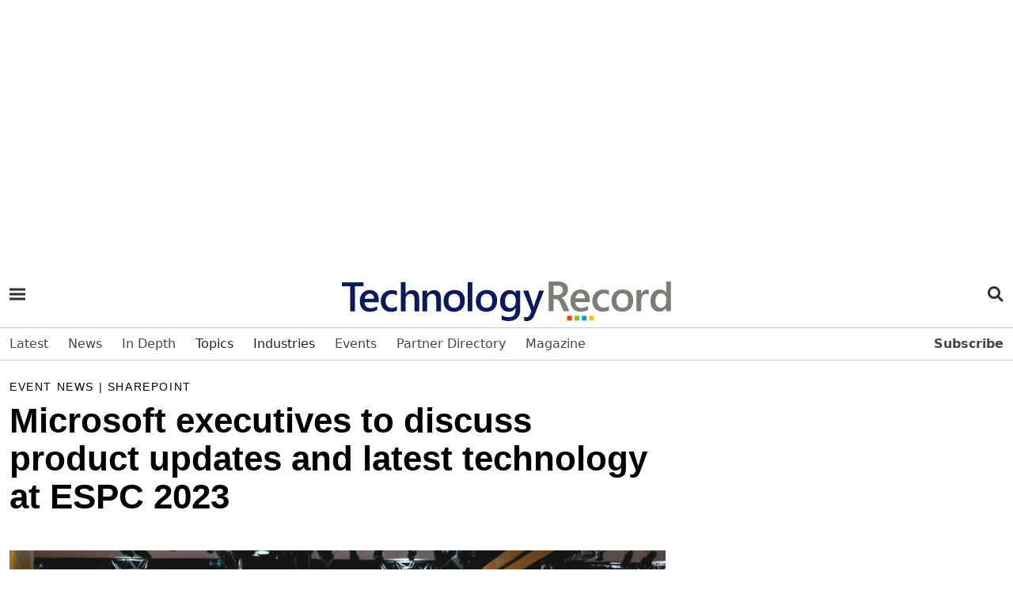

--- FILE ---
content_type: text/html; charset=utf-8
request_url: https://www.technologyrecord.com/article/microsoft-executives-to-discuss-product-updates-and-latest-technology-at-espc-2023
body_size: 87770
content:
<!DOCTYPE html>
<html  lang="en-GB" dir="ltr">
<head id="Head"><meta content="text/html; charset=UTF-8" http-equiv="Content-Type" />
<meta name="REVISIT-AFTER" content="1 DAYS" /><title>
	Microsoft executives to discuss product updates and...
</title><meta id="MetaDescription" name="description" content="Microsoft executives will be attending the European SharePoint, Office 365 and Azure Conference (ESPC) 2023 on 27-30 November 2023 in Amsterdam,..." /><link href="/Portals/0-System/dnn-css-variables.css?cdv=201" type="text/css" rel="stylesheet"/><link href="/Resources/Shared/stylesheets/dnndefault/10.0.0/default.css?cdv=201" type="text/css" rel="stylesheet"/><link href="/Portals/_default/skins/rose/css/meanmenu.css?cdv=201" type="text/css" rel="stylesheet"/><link href="/Portals/_default/skins/rose/css/submeanmenu.css?cdv=201" type="text/css" rel="stylesheet"/><link href="/Portals/_default/skins/rose/css/main.css?cdv=201" type="text/css" rel="stylesheet"/><link href="/Portals/_default/skins/rose/css/menu.css?cdv=201" type="text/css" rel="stylesheet"/><link href="/DesktopModules/EasyDNNmailChimpPlus/Templates/_default/Galore/Galore.css?cdv=201" type="text/css" rel="stylesheet"/><link href="/DesktopModules/EasyDNNnews/Templates/_default/Advantage/Advantage.css?cdv=201" type="text/css" rel="stylesheet"/><link href="/DesktopModules/EasyDNNNews/static/common/common.css?cdv=201" type="text/css" rel="stylesheet"/><script src="/DesktopModules/EasyDNNNews/static/eds_jquery/eds_jq.js?cdv=201" type="text/javascript"></script><script src="/DesktopModules/EasyDNNmailChimpPlus/static/eds_jquery/eds_jq.js?cdv=201" type="text/javascript"></script><script src="/Resources/libraries/jQuery/03_07_01/jquery.js?cdv=201" type="text/javascript"></script><script src="/Resources/libraries/jQuery-Migrate/03_04_01/jquery-migrate.js?cdv=201" type="text/javascript"></script><script src="/Resources/libraries/jQuery-UI/01_13_03/jquery-ui.min.js?cdv=201" type="text/javascript"></script><meta name="msvalidate.01" content="4EAEBD4551A2904B2788D1B356223E9F" /><link rel="dns-prefetch" href="//use.typekit.net" /><link rel="preconnect" href="//use.typekit.net" />
		<!-- Google tag4 (gtag.js) -->
	<script async src="https://www.googletagmanager.com/gtag/js?id=G-T49XHXG5S5"></script>
	<script>
	window.dataLayer = window.dataLayer || [];
	function gtag(){dataLayer.push(arguments);}
	gtag('js', new Date());
	gtag('config', 'G-T49XHXG5S5');
	</script>

<script> (function(ss,ex){ window.ldfdr=window.ldfdr||function(){(ldfdr._q=ldfdr._q||[]).push([].slice.call(arguments));}; (function(d,s){ fs=d.getElementsByTagName(s)[0]; function ce(src){ var cs=d.createElement(s); cs.src=src; cs.async=1; fs.parentNode.insertBefore(cs,fs); }; ce('https://sc.lfeeder.com/lftracker_v1_'+ss+(ex?'_'+ex:'')+'.js'); })(document,'script'); })('YEgkB8lQXxW7ep3Z'); </script>

<link rel="stylesheet" href="/portals/_default/Skins/Rose/css/style.css" /><link href="https://cdn.jsdelivr.net/npm/bootstrap@5.0.2/dist/css/bootstrap.min.css" rel="stylesheet" integrity="sha384-EVSTQN3/azprG1Anm3QDgpJLIm9Nao0Yz1ztcQTwFspd3yD65VohhpuuCOmLASjC" crossorigin="anonymous" /><link rel="stylesheet" href="https://cdnjs.cloudflare.com/ajax/libs/font-awesome/6.1.1/css/all.min.css" /><link rel="stylesheet" href="https://cdnjs.cloudflare.com/ajax/libs/bootstrap-icons/1.8.1/font/bootstrap-icons.min.css" />
	
	<script src="https://securepubads.g.doubleclick.net/tag/js/gpt.js"></script>



	
	
	<script type='text/javascript'>

var mappingLeaderboard = googletag.sizeMapping().
addSize([992, 0], [970, 250]).
addSize([768, 0], [300, 250]).
addSize([320, 0], [300, 250]).build();

	window.googletag = window.googletag || {cmd: []};
	googletag.cmd.push(function() {
    googletag.defineSlot('/4544482/Technology-Record-2022-1', [[970, 250], [300, 250]], 'div-gpt-ad-1662478174364-0').defineSizeMapping(mappingLeaderboard).addService(googletag.pubads());
    googletag.pubads().enableSingleRequest();
    googletag.enableServices();
  });
  window.googletag = window.googletag || {cmd: []};
  googletag.cmd.push(function() {
    googletag.defineSlot('/4544482/TRNewEventsP2', [[300, 250], [970, 250]], 'div-gpt-ad-1689599352156-0').defineSizeMapping(mappingLeaderboard).addService(googletag.pubads());
    googletag.pubads().enableSingleRequest();
    googletag.enableServices();
  });
  googletag.cmd.push(function() {
        googletag.defineSlot('/4544482/Technology-Record-2022-2', [[970, 250], [300, 250]], 'div-gpt-ad-1662479304339-0').defineSizeMapping(mappingLeaderboard).addService(googletag.pubads());
    googletag.pubads().enableSingleRequest();
    googletag.enableServices();
  });
	googletag.cmd.push(function() {
    googletag.defineSlot('/4544482/Technology-Record-2022-3', [[970, 250], [300, 250]], 'div-gpt-ad-1662478262551-0').defineSizeMapping(mappingLeaderboard).addService(googletag.pubads());
    googletag.pubads().enableSingleRequest();
    googletag.enableServices();
  });
	googletag.cmd.push(function() {
    googletag.defineSlot('/4544482/Technology-Record-2022-4', [[970, 250], [300, 250]], 'div-gpt-ad-1662478291352-0').defineSizeMapping(mappingLeaderboard).addService(googletag.pubads());
    googletag.pubads().enableSingleRequest();
    googletag.enableServices();
  });
	googletag.cmd.push(function() {
	googletag.defineSlot('/4544482/Technology-Record-2022-5', [300,600], 'div-gpt-ad-1663852440750-0').addService(googletag.pubads());
    googletag.pubads().enableSingleRequest();
    googletag.enableServices();
  });
    window.googletag = window.googletag || {cmd: []};
	googletag.cmd.push(function() {
    googletag.defineSlot('/4544482/Technology-Record-2023-Article-B', [600, 300], 'div-gpt-ad-1678206516527-0').addService(googletag.pubads());
    googletag.pubads().enableSingleRequest();
    googletag.enableServices();
 }); 
 
 
  window.googletag = window.googletag || {cmd: []};
  googletag.cmd.push(function() {
    googletag.defineSlot('/4544482/Technology-Record-2023-Article-Side', [300, 600], 'div-gpt-ad-1690794232886-0').addService(googletag.pubads());
    googletag.pubads().enableLazyLoad();
    googletag.enableServices();
  });
  
  
  
  window.googletag = window.googletag || {cmd: []};
  googletag.cmd.push(function() {
    googletag.defineSlot('/4544482/Technology-Record-2023-Partner', [300, 600], 'div-gpt-ad-1691154864081-0').addService(googletag.pubads());
    googletag.pubads().enableSingleRequest();
    googletag.enableServices();
  }); 
	googletag.cmd.push(function() {
    googletag.defineSlot('/4544482/Technology-Record-2022-6', [[300, 600], [300, 250]], 'div-gpt-ad-1669035278243-0').addService(googletag.pubads());
    googletag.pubads().enableSingleRequest();
    googletag.enableServices();
  });
    googletag.cmd.push(function() {
    googletag.defineSlot('/4544482/Technology-Record-2022-7', [[300, 250], [300, 600]], 'div-gpt-ad-1669035930731-0').addService(googletag.pubads());
    googletag.pubads().enableSingleRequest();
    googletag.enableServices();
 });
   googletag.cmd.push(function() {
    googletag.defineSlot('/4544482/Technology-Record-2023-Events-1', [[970, 250], [300, 250]], 'div-gpt-ad-1675333817471-0').defineSizeMapping(mappingLeaderboard).addService(googletag.pubads());
    googletag.pubads().enableSingleRequest();
    googletag.enableServices();
 });
    googletag.cmd.push(function() {
    googletag.defineSlot('/4544482/Technology-Record-2023-Events-A', [[970, 250], [300, 250]], 'div-gpt-ad-1677749441564-0').defineSizeMapping(mappingLeaderboard).addService(googletag.pubads());
    googletag.pubads().enableSingleRequest();
    googletag.enableServices();
 });
      googletag.cmd.push(function() {
    googletag.defineSlot('/4544482/Technology-Record-2023-Events-C', [[970, 250], [300, 250]], 'div-gpt-ad-1677749955807-0').defineSizeMapping(mappingLeaderboard).addService(googletag.pubads());
    googletag.pubads().enableSingleRequest();
    googletag.enableServices();
 });
    googletag.cmd.push(function() {
    googletag.defineSlot('/4544482/Technology-Record-2023-Events-D', [[970, 250], [300, 250]], 'div-gpt-ad-1677756224769-0').defineSizeMapping(mappingLeaderboard).addService(googletag.pubads());
    googletag.pubads().enableSingleRequest();
    googletag.enableServices();
 });
    window.googletag = window.googletag || {cmd: []};
	googletag.cmd.push(function() {
    googletag.defineSlot('/4544482/Technology-Record-2023-Article-C', [[970, 250], [300, 250]], 'div-gpt-ad-1678202814867-0').defineSizeMapping(mappingLeaderboard).addService(googletag.pubads());
    googletag.pubads().enableLazyLoad();
    googletag.enableServices();
 });
    window.googletag = window.googletag || {cmd: []};
	googletag.cmd.push(function() {
    googletag.defineSlot('/4544482/Technology-Record-2023-Article-D', [[970, 250], [300, 250]], 'div-gpt-ad-1678202992251-0').defineSizeMapping(mappingLeaderboard).addService(googletag.pubads());
    googletag.pubads().enableLazyLoad();
    googletag.enableServices();
 });
	window.googletag = window.googletag || {cmd: []};
	googletag.cmd.push(function() {
    googletag.defineSlot('/4544482/Technology-Record-2023-Article-A', [[970, 250], [300, 250]], 'div-gpt-ad-1678205221318-0').defineSizeMapping(mappingLeaderboard).addService(googletag.pubads());
    googletag.pubads().enableLazyLoad();
    googletag.enableServices();
 });
  window.googletag = window.googletag || {cmd: []};
  googletag.cmd.push(function() {
    googletag.defineSlot('/4544482/Technology-Record-2023-Events-B', [[970, 250], [300, 250]], 'div-gpt-ad-1689243212111-0').defineSizeMapping(mappingLeaderboard).addService(googletag.pubads());
    googletag.pubads().enableSingleRequest();
    googletag.enableServices();
  });
  window.googletag = window.googletag || {cmd: []};
  googletag.cmd.push(function() {
    googletag.defineSlot('/4544482/TechnologyRecordIgnite2025', [[970, 250], [300, 250]], 'div-gpt-ad-1762272060732-0').defineSizeMapping(mappingLeaderboard).addService(googletag.pubads());
    googletag.pubads().enableSingleRequest();
    googletag.enableServices();
  });
  
</script>

<script id="mcjs">!function(c,h,i,m,p){m=c.createElement(h),p=c.getElementsByTagName(h)[0],m.async=1,m.src=i,p.parentNode.insertBefore(m,p)}(document,"script","https://chimpstatic.com/mcjs-connected/js/users/cce0e9df9afd5e72ba22ba671/4e0ab46e75f2f1e0552a4cc2f.js");</script>






<script type="text/javascript" src="https://platform-api.sharethis.com/js/sharethis.js#property=65a16f1ab492fb00132dcf3a&product=inline-share-buttons&source=platform" async="async"></script>


<!-- End Google DFP -->

<link rel="stylesheet" href="https://use.typekit.net/qst7vth.css" /><link rel='icon' href='/Portals/0/TR-favicon-16x16.ico?ver=yvecDtoykMLjOE79LdXHNA%3d%3d' type='image/x-icon' /><meta name="eds__GmapsInitData" content="{&quot;instanceGlobal&quot;:&quot;EasyDnnSolutions1_1_instance&quot;,&quot;google&quot;:{&quot;maps&quot;:{&quot;api&quot;:{&quot;key&quot;:&quot;&quot;,&quot;libraries&quot;:[&quot;geometry&quot;,&quot;places&quot;]}}}}" /><meta property="og:site_name" content="Technology Record | The best of enterprise solutions from the Microsoft partner ecosystem" />
<meta property="og:title" content="Microsoft executives to discuss product updates and latest technology at ESPC 2023" />
<meta property="og:description" content="Microsoft executives will be attending the European SharePoint, Office 365 and Azure Conference (ESPC) 2023 on 27-30 November 2023 in Amsterdam, the Netherlands, to share the latest updates on Microsoft products, the future of work and more.  Several Microsoft executives will deliver a keynote speech on the future of work, including Jeff Teper, president of collaborative apps and platforms; Omar Shahine, corporate vice president of Microsoft Word; Adam Harmetz, vice president of product..." />
<meta property="og:url" content="https://www.technologyrecord.com/article/microsoft-executives-to-discuss-product-updates-and-latest-technology-at-espc-2023" />
<meta property="og:type" content="article" />

<meta property="og:image" content="https://www.technologyrecord.com/Portals/0/EasyDNNnews/4662/ESPC_23_web.jpg" />

<meta name="robots" content="INDEX, FOLLOW, max-image-preview:large"><meta name="twitter:card" content="summary_large_image" />
<meta name="twitter:title" content="Microsoft executives to discuss product updates and latest technology at ESPC 2023" />
<meta name="twitter:description" content="Microsoft executives will be attending the European SharePoint, Office 365 and Azure Conference (ESPC) 2023 on 27-30 November 2023 in Amsterdam, the Netherlands, to share the latest updates on..." />

<meta name="twitter:image" content="https://www.technologyrecord.com/Portals/0/EasyDNNnews/4662/ESPC_23_web.jpg" />
<script type="application/ld+json">{
	"@context": "http://schema.org",
	"@type": "NewsArticle",
	"mainEntityOfPage": {
	  "@type": "WebPage",
	  "@id": "https://www.technologyrecord.com/article/microsoft-executives-to-discuss-product-updates-and-latest-technology-at-espc-2023"
	},
	"headline": "Microsoft executives to discuss product updates and latest technology at ESPC 2023",
	"image": {
		"@type": "ImageObject",
		"url": "https://www.technologyrecord.com/Portals/0/EasyDNNnews/4662/ESPC_23_web.jpg"
	  },
	"datePublished": "2023-10-20T14:19:00.0000000",
	"dateModified": "2023-10-20T14:22:55.3900000",
	"author": {
	  "@type": "Person",
	  "name": "Amber Hickman"
	},
	 "publisher": {
	  "@type": "Organization",
	  "name": "Technology Record | The best of enterprise solutions from the Microsoft partner ecosystem",
	  "logo": {
		"@type": "ImageObject",
		"url": "https://www.technologyrecord.com/Portals/0/Images/logo.png?ver=efNSVi94QEjfMV9RvhODcA%3d%3d"
	  }
	},
	"description": "Keynote speeches will cover the future of work and new technologies such as AI and Copilot"
  }
  </script><link rel="canonical" href="https://www.technologyrecord.com/article/microsoft-executives-to-discuss-product-updates-and-latest-technology-at-espc-2023" /><meta name="viewport" content="width=device-width,initial-scale=1.0" /></head>
<body id="Body">

    <form method="post" action="/article/microsoft-executives-to-discuss-product-updates-and-latest-technology-at-espc-2023" onsubmit="javascript:return WebForm_OnSubmit();" id="Form" enctype="multipart/form-data">
<div class="aspNetHidden">
<input type="hidden" name="__EVENTTARGET" id="__EVENTTARGET" value="" />
<input type="hidden" name="__EVENTARGUMENT" id="__EVENTARGUMENT" value="" />
<input type="hidden" name="__VIEWSTATE" id="__VIEWSTATE" value="FOd02dPxLFwZyBsNjJJIu77xwrIVZtZEVBJxCcnR4MCJaLXIUT+HIN4K5yZmuq9SM4mXNtDCwgtnoltQ/hWu0cFLA6AePCb70r0NOy+QXijdRdRNqcG4WFeDc+DBRY7cfyIFJGmUS94maTAOtViK4dEhrfGPR6rlCzYz5cVokjAh+apL++he5QRiAxK7n8qrXk0NuidmjxNLCynVtB/vk3k0wKRuGTobXZfw5gvMjLUT2klR8rgZFLDu1GkqPvKEr8J7WuHjR+c2tDBhysG7l9o3W7EobHD1XBZjmMnDIP9dTO7ejWps7spGogmdEiQnRVi2a3kz62dNtaG5uPw4nlhOVSo4WYIheNT1v+vWXXxB10aIXxtV2FjElRcHdCsg1A9d9hTevt8ceI18xATZp/yTepd4+6r5RFyl8KL9q6etJKYOhAPzS4207yrIXfVR3BsvjNWFBk1w87RKoKbXF9EHxFuWrPj5rJK7WC0Ec//pbbyAT55bSpOv1WOc78D+H1QS8KBnxAuIXWJNoKqYKSdmF9aVq4o/XE3Jehpci9aHbs7LUe+zdAD+/AudfltOLEYy7MBucsEV3cLICvNHhRFWIy6z95OhdhMouElQcv9rsMllOzXryYqIWPG+imY0pEgCsKyAN0tNTMU9W8LTt+4GNaUTzKQ0Jgf3nuZfjIgmnKlt/zSkL4c+MjQkAs8YTg+J9S0Tl137zITQy0RuKieWOIirvpTSOVFPbGfe9EjBcDbDhYaggQIRWEI/xywPnB712dMj2vIvi5r2sYYGdKQ9Mg4l5dkW2lfAOxobIekO5DjCJguWpRYq7ZgdjcXgfYS3vBnxCF328gUyzSDRGQNufPxmfI2YBSeJORw81rbPtFlIr6LA6hmsMcPsvEydgHVWV7quJONNH0m538vuEfsmMMaqGhGd4R3jTLAJRLXnB6/UYCYSzmA6iMEAg0PbjzsabjT8TzPbUdOFgi/cc/Ars5dIhW3YFwtiepEcqBiqt9KApuT95ewSmrDsEuDks0kwnMDkB41UnEoQSkG/nXPNKVjhIa5v4LJTgsIvlepDNaJy7k7vLyATCua+wDoIccsWchg2RtlrzDyRtwphQ63f9fHLQntwxCXPTAVyZlcZ4qGs0/m4KucJTQPre3SfDgdgNlvRox41/kpfSCIptZJiBD/MlOXUD0saG/[base64]/QQDmAOslqUsZxS9fj6ihrl1OAwXdLAgd58RWKk+pWB3hinFSdn1Ju2doRYIX0XG+c6y/pILNtJB6AA6tCygSkDn4zN8TV/71r05wbZVadTUbi9dCyE2oW1oc4oMV475dGW37Fz7EXo5z1jpAgpob9oHpbglc65daP1pLq81kez1Ruw9G+QvkXApULd74aKdct5cnfw7UZABg7jxcYvvkej6uqa3iDkjOXl+hbWKwNBFQXKXKAwY3dhoEafF4MWVBhkZv3OXGCHO9mxVyDc9zpG6MD7I/fjSAgLEDRAlbimFJTQTYgNquqly1Q5DIfoqfxYZFQlZAk8U+hsNE4Cvjah1FEZxGtA7DTkM84kqIj4H8LtA6RxAfp+SjwwQ4iBQs19tP2aa3tARUH9HDvTaDX3aViaIgRXyw/ZW75HVhAhgsgNcSsIN6BxVPW9IbTXNEzYCQPeaL/oWqj6TvgDnvCL0B9raeQYpG6+sq7dsjItsQdp9xprruDHSarGEXclg7NdP3i4rF03oVENwzNL21ZXtD0QnxGX1JC1Uua6/zUSZ41dqTG78AEVTQqNOkunRAKB3Roi5YkG7EBZEQ75XvnsOxXohtW2ZbyVTQVwAvlVL+bP/MJTo7YxFkH0xOZMh5KGPCnSLObJ5nr9UMFMe8flDEt/SCzyMJdqPxMITEHwf3jUikJkIdjfJOFEREkOi+lg+i6wbVvNmOZ0NV/XlA1JKehSpVrTGVHSapE2rsJG95BYmxRL7kiXMEGpnZzipIKtqEijYKCVc+brqHj9LG4bJ4slMpN6I06rNOlgzqYl+aQWiJqzlWVkxl6LoLbSuCsRvwC1wkd6Nt17HxNY=" />
</div>

<script type="text/javascript">
//<![CDATA[
var theForm = document.forms['Form'];
if (!theForm) {
    theForm = document.Form;
}
function __doPostBack(eventTarget, eventArgument) {
    if (!theForm.onsubmit || (theForm.onsubmit() != false)) {
        theForm.__EVENTTARGET.value = eventTarget;
        theForm.__EVENTARGUMENT.value = eventArgument;
        theForm.submit();
    }
}
//]]>
</script>


<script src="/WebResource.axd?d=pynGkmcFUV1_-LUQoxymB_HdHGv5lWiJbxv-Ylv9BacJGGGQUqEZah3RKek1&amp;t=638824390710508763" type="text/javascript"></script>


<script src="/ScriptResource.axd?d=nv7asgRUU0uj2G0NgN_PmowEggPegtHCRt0r-6vVmdzzcMPaB7uEwIZ3rVIgsMB6OLX1TCYUuMpN7vCS7MX-37twIyx1CS19YxuEu5HlbxiEEH5nv8RZjN_qHfw1&amp;t=ffffffffb65adeff" type="text/javascript"></script>
<script type="text/javascript">
//<![CDATA[
var __cultureInfo = {"name":"en-GB","numberFormat":{"CurrencyDecimalDigits":2,"CurrencyDecimalSeparator":".","IsReadOnly":false,"CurrencyGroupSizes":[3],"NumberGroupSizes":[3],"PercentGroupSizes":[3],"CurrencyGroupSeparator":",","CurrencySymbol":"£","NaNSymbol":"NaN","CurrencyNegativePattern":1,"NumberNegativePattern":1,"PercentPositivePattern":1,"PercentNegativePattern":1,"NegativeInfinitySymbol":"-∞","NegativeSign":"-","NumberDecimalDigits":2,"NumberDecimalSeparator":".","NumberGroupSeparator":",","CurrencyPositivePattern":0,"PositiveInfinitySymbol":"∞","PositiveSign":"+","PercentDecimalDigits":2,"PercentDecimalSeparator":".","PercentGroupSeparator":",","PercentSymbol":"%","PerMilleSymbol":"‰","NativeDigits":["0","1","2","3","4","5","6","7","8","9"],"DigitSubstitution":1},"dateTimeFormat":{"AMDesignator":"AM","Calendar":{"MinSupportedDateTime":"\/Date(-62135596800000)\/","MaxSupportedDateTime":"\/Date(253402300799999)\/","AlgorithmType":1,"CalendarType":1,"Eras":[1],"TwoDigitYearMax":2049,"IsReadOnly":false},"DateSeparator":"/","FirstDayOfWeek":1,"CalendarWeekRule":2,"FullDateTimePattern":"dd MMMM yyyy HH:mm:ss","LongDatePattern":"dd MMMM yyyy","LongTimePattern":"HH:mm:ss","MonthDayPattern":"d MMMM","PMDesignator":"PM","RFC1123Pattern":"ddd, dd MMM yyyy HH\u0027:\u0027mm\u0027:\u0027ss \u0027GMT\u0027","ShortDatePattern":"dd/MM/yyyy","ShortTimePattern":"HH:mm","SortableDateTimePattern":"yyyy\u0027-\u0027MM\u0027-\u0027dd\u0027T\u0027HH\u0027:\u0027mm\u0027:\u0027ss","TimeSeparator":":","UniversalSortableDateTimePattern":"yyyy\u0027-\u0027MM\u0027-\u0027dd HH\u0027:\u0027mm\u0027:\u0027ss\u0027Z\u0027","YearMonthPattern":"MMMM yyyy","AbbreviatedDayNames":["Sun","Mon","Tue","Wed","Thu","Fri","Sat"],"ShortestDayNames":["Su","Mo","Tu","We","Th","Fr","Sa"],"DayNames":["Sunday","Monday","Tuesday","Wednesday","Thursday","Friday","Saturday"],"AbbreviatedMonthNames":["Jan","Feb","Mar","Apr","May","Jun","Jul","Aug","Sep","Oct","Nov","Dec",""],"MonthNames":["January","February","March","April","May","June","July","August","September","October","November","December",""],"IsReadOnly":false,"NativeCalendarName":"Gregorian Calendar","AbbreviatedMonthGenitiveNames":["Jan","Feb","Mar","Apr","May","Jun","Jul","Aug","Sep","Oct","Nov","Dec",""],"MonthGenitiveNames":["January","February","March","April","May","June","July","August","September","October","November","December",""]},"eras":[1,"A.D.",null,0]};//]]>
</script>

<script src="/ScriptResource.axd?d=NJmAwtEo3IriAWM958PDxdwvQD4DFLHhScebwnnWm6UUKD0feg76VICY14d5Vkk-POxqMk5SpNVxfqo8Lba10NuEapJt4QQWP_AkIDvqBwS3_ZIzQH_z812pNhkwvclfsZ7qgQ2&amp;t=4227dd99" type="text/javascript"></script>
<script src="/ScriptResource.axd?d=dwY9oWetJoLA07s5rReGSJSxdVeCvunuwT6AQ1A0LKFStkeO10RftgKsPEExvu2F-NoYmvUT7Isv06LADO1qHzKzmkDL2sO0oWiQso1v1vutbEM4fLLcctqFLD3BObVmcQwy4NbeGcE9V7of0&amp;t=4227dd99" type="text/javascript"></script>
<script type="text/javascript">
//<![CDATA[
function WebForm_OnSubmit() {
if (typeof(ValidatorOnSubmit) == "function" && ValidatorOnSubmit() == false) return false;
return true;
}
//]]>
</script>

<div class="aspNetHidden">

	<input type="hidden" name="__VIEWSTATEGENERATOR" id="__VIEWSTATEGENERATOR" value="CA0B0334" />
	<input type="hidden" name="__VIEWSTATEENCRYPTED" id="__VIEWSTATEENCRYPTED" value="" />
	<input type="hidden" name="__EVENTVALIDATION" id="__EVENTVALIDATION" value="dRlmpM+lLWTssP9Qi10HD1gAeJxeqeTSVJoeDrOBJlYkZ5IJPrxFMUqroQzPAfCQSbV3McshoFp/x+JzLJUHns59wCfuMNccOJVhV6HRI3QXLRwNUUhIMlaQiaLYWGAN6E0V1BUS2PECYZraFTgEgxm/GbJ+MyQRFO7BRdo+r0/9P5ToXWXQo6oamtBvs1Dv3YR+JG53c/vqTKtptOpeYdFZj3Jb6KUafASwX3X/rPCTmhoIGUNaDmGMux468XAgbRlI2zyw59rdGl1hnmWtNXrfRSk=" />
</div><script src="/js/dnn.modalpopup.js?cdv=201" type="text/javascript"></script><script src="/js/dnncore.js?cdv=201" type="text/javascript"></script><script src="/DesktopModules/EasyDNNNews/js/jquery.cookie_2.2.js?cdv=201" type="text/javascript"></script><script src="/DesktopModules/EasyDNNmailChimpPlus/static/jquery_validation/jquery.validate.min.js?cdv=201" type="text/javascript"></script><script src="/DesktopModules/EasyDNNNews/static/fluidvids/fluidvids_custom.min.js?cdv=201" type="text/javascript"></script><script src="/DesktopModules/EasyDNNmailChimpPlus/static/cookie/js.cookie.js?cdv=201" type="text/javascript"></script><script src="/DesktopModules/EasyDNNNews/static/EasyDnnSolutions/EasyDnnSolutions_1.1_2.2.js?cdv=201" type="text/javascript"></script><script src="/DesktopModules/EasyDNNmailChimpPlus/static/edForm/jquery.edForm.js?cdv=201" type="text/javascript"></script>
<script type="text/javascript">
//<![CDATA[
Sys.WebForms.PageRequestManager._initialize('ScriptManager', 'Form', ['tdnn$ctr439$ViewEasyDNNNewsMain$ctl00$upPanelComments','dnn_ctr439_ViewEasyDNNNewsMain_ctl00_upPanelComments','tdnn$ctr439$ViewEasyDNNNewsMain$ctl00$upContactForm','dnn_ctr439_ViewEasyDNNNewsMain_ctl00_upContactForm'], [], [], 5400, '');
//]]>
</script>

        
        
        
<!--CDF(Css|/Portals/_default/skins/rose/css/meanmenu.css?cdv=201|DnnPageHeaderProvider|12)-->
<!--CDF(Css|/Portals/_default/skins/rose/css/submeanmenu.css?cdv=201|DnnPageHeaderProvider|12)-->
<!--CDF(Css|/Portals/_default/skins/rose/css/main.css?cdv=201|DnnPageHeaderProvider|12)-->
<!--CDF(Css|/Portals/_default/skins/rose/css/menu.css?cdv=201|DnnPageHeaderProvider|12)-->


<!--CDF(Javascript|/Portals/_default/skins/rose/js/jquery.meanmenu.js?cdv=201|DnnFormBottomProvider|100)-->
<!--CDF(Javascript|/Portals/_default/skins/rose/js/main.js?cdv=201|DnnFormBottomProvider|100)-->



<section class="mt-small text-center">
    <div class="container">
		<!-- /4544482/Technology-Record-2023-Article-A -->
<div id='div-gpt-ad-1678205221318-0' style='min-width: 300px; min-height: 250px;'>
  <script>
    googletag.cmd.push(function() { googletag.display('div-gpt-ad-1678205221318-0'); 
	
	// Register click event handler.
        document.getElementById("showAdButton").addEventListener("click", () => {
          googletag.cmd.push(() => {
            googletag.pubads().refresh();

	
	});
  </script>
</div>
    </div>
</section>

<header class="header-area mt-small" >
	<div id="sticky-header" class="header_menu_area header_menu_area_2">
		<div class="container">
			<div class="row bg-white mb-2">
				<div class="col-lg-1 col-md-1 col-sm-1 col-1">				
					<div class="hamburger-menu menu-bar info-bar d-inline-block">
						<div class="d-inline-block mt-3"><a href="#" class="menu-hamburger-btn open-mobile-menu" title="Open side navigation menu"><span class="menu-hamburger-btn-label">Open side navigation menu</span></a></div>					
					</div>
				</div>
				<div class="col-lg-10 col-md-10 col-sm-10 col-10 text-center">
						<div class="menuLogo img-fluid">
						<a aria-label="Home page" href="/">
						<svg><use href="https://www.technologyrecord.com/portals/0/Images/spritemap2.svg#sprite-tr-logo-footer"></use></svg>
						</a>
						</div>
				</div>
				<div class=" col-lg-1 col-md-1 col-sm-1 col-1">
					<div class="header-right d-flex align-items-center justify-content-end">




<div class="d-inline-block mt-3 align-top"><a href="https://www.technologyrecord.com/search" class="menu-search-btn" title="Open Search Menu"><span class="menu-hamburger-btn-label">Open Search Menu</span></a></div>
					</div>
				</div>
			</div>
			<div class="row bg-ammonite-100">
				<div class="col-12 menuSearchBar mt-4 bg-ammonite-100">
					<div id="dnn_SearchBar" class="DNNEmptyPane"></div>
				</div>
			</div>
		</div>
		<div class="main-menu-con">
			<div class="container">
				<div class="row">
					<div class="col-12">
						<div class="main-menu menu_2">
							<nav id="mobile-menu">
								

		<ul class="menuUL">
				<li class=" ">
						<a href="https://www.technologyrecord.com/" target="_self" class=""><span>Latest</span></a>
					
					
						
				</li>
				<li class=" ">
						<a href="https://www.technologyrecord.com/news" target="_self" class=""><span>News</span></a>
					
					
						
				</li>
				<li class=" ">
						<a href="https://www.technologyrecord.com/in-depth" target="_self" class="hasChildren"><span>In Depth</span></a>
							<ul class="sub-menu">
				<li class=" ">
						<a href="https://www.technologyrecord.com/features" target="_self" class=""><span>Features</span></a>
					
					
						
				</li>
				<li class=" ">
						<a href="https://www.technologyrecord.com/interviews" target="_self" class=""><span>Interviews</span></a>
					
					
						
				</li>
				<li class=" ">
						<a href="https://www.technologyrecord.com/case-studies" target="_self" class=""><span>Case studies</span></a>
					
					
						
				</li>
				<li class=" ">
						<a href="https://www.technologyrecord.com/viewpoints" target="_self" class=""><span>Viewpoints</span></a>
					
					
						
				</li>
		   
		</ul>

					
						
				</li>
				<li class=" ">
Topics							<ul class="sub-menu">
				<li class=" ">
						<a href="https://www.technologyrecord.com/artificial-intelligence" target="_self" class=""><span>Artificial intelligence</span></a>
					
					
						
				</li>
				<li class=" ">
						<a href="https://www.technologyrecord.com/azure" target="_self" class=""><span>Azure</span></a>
					
					
						
				</li>
				<li class=" ">
						<a href="https://www.technologyrecord.com/microsoft-cloud" target="_self" class=""><span>Microsoft Cloud</span></a>
					
					
						
				</li>
				<li class=" ">
						<a href="https://www.technologyrecord.com/teams" target="_self" class=""><span>Microsoft Teams</span></a>
					
					
						
				</li>
				<li class=" ">
						<a href="https://www.technologyrecord.com/security" target="_self" class=""><span>Security</span></a>
					
					
						
				</li>
				<li class=" ">
						<a href="https://www.technologyrecord.com/supply-chain" target="_self" class=""><span>Supply chain</span></a>
					
					
						
				</li>
				<li class=" ">
						<a href="https://www.technologyrecord.com/sustainability" target="_self" class=""><span>Sustainability</span></a>
					
					
						
				</li>
		   
		</ul>

					
						
				</li>
				<li class=" ">
Industries							<ul class="sub-menu">
				<li class=" ">
						<a href="https://www.technologyrecord.com/financial-services" target="_self" class=""><span>Financial services</span></a>
					
					
						
				</li>
				<li class=" ">
						<a href="https://www.technologyrecord.com/industrials-and-manufacturing" target="_self" class=""><span>Industrials and manufacturing</span></a>
					
					
						
				</li>
				<li class=" ">
						<a href="https://www.technologyrecord.com/media-and-communications" target="_self" class=""><span>Media and communications</span></a>
					
					
						
				</li>
				<li class=" ">
						<a href="https://www.technologyrecord.com/public-sector" target="_self" class=""><span>Public sector</span></a>
					
					
						
				</li>
				<li class=" ">
						<a href="https://www.technologyrecord.com/retail-and-consumer-goods" target="_self" class=""><span>Retail and consumer goods</span></a>
					
					
						
				</li>
		   
		</ul>

					
						
				</li>
				<li class=" ">
						<a href="https://www.technologyrecord.com/events" target="_self" class="hasChildren"><span>Events</span></a>
					
					
						
				</li>
				<li class=" ">
						<a href="https://www.technologyrecord.com/partner-directory" target="_self" class="hasChildren"><span>Partner Directory</span></a>
							<ul class="sub-menu">
				<li class=" ">
						<a href="https://www.technologyrecord.com/partner-directory/find-a-partner" target="_self" class=""><span>Find a Partner</span></a>
					
					
						
				</li>
		   
		</ul>

					
						
				</li>
				<li class=" ">
						<a href="https://www.technologyrecord.com/magazine" target="_self" class="hasChildren"><span>Magazine</span></a>
							<ul class="sub-menu">
				<li class=" ">
						<a href="https://www.technologyrecord.com/magazine" target="_self" class=""><span>Current issue</span></a>
					
					
						
				</li>
				<li class=" ">
						<a href="https://www.technologyrecord.com/magazine/back-issues" target="_self" class=""><span>Back issues</span></a>
					
					
						
				</li>
				<li class=" ">
						<a href="https://www.technologyrecord.com/subscribe" target="_self" class=""><span>Subscribe</span></a>
					
					
						
				</li>
		   
		</ul>

					
						
				</li>
				<li class=" menuFloatRight">
						<a href="https://www.technologyrecord.com/subscribe" target="_self" class="hasChildren"><span>Subscribe</span></a>
					
					
						
				</li>
		   
		</ul>

							</nav>
						</div>
					</div>
				</div>
			</div>
		</div>
	</div>
</header>


<!-- Sidebar for Mobile -->
<div class="fix d-lg-none">
	<div class="side-info">

		<div class="offset-widget offset-logo mb-30 pb-20">
			<div class="row align-items-center">
				<div class="col-8">
			<div class="SidemenuLogo img-fluid">
					<a aria-label="Home page" href="/"><svg><use href="/Portals/0/Images/spritemap.svg#sprite-tr-logo-footer"></use></svg></a>
					</div>
			
				<!--
				<a id="dnn_LOGIN2_loginLink" title="Login" class="SkinObject" rel="nofollow" onclick="return dnnModal.show(&#39;https://www.technologyrecord.com/login?returnurl=/article/microsoft-executives-to-discuss-product-updates-and-latest-technology-at-espc-2023&amp;popUp=true&#39;,/*showReturn*/true,300,650,true,&#39;&#39;)" href="https://www.technologyrecord.com/login?returnurl=%2farticle%2fmicrosoft-executives-to-discuss-product-updates-and-latest-technology-at-espc-2023">Login</a>
 | 

				 -->
				
				
				</div>
				<div class="col-4 text-end">
				
					<div class="SidemenuClose img-fluid" aria-label="Close">
						<button class="side-info-close" aria-label="Close menu">
							<svg><use href="/Portals/0/Images/iconspritemap.svg#sprite-times-solid"></use></svg>
					
						</button>
					
					</div>
				
				</div>
			</div>
			
		</div>


		<div class="mobile-menu "></div>


		<div class="sub-menu">
		
			<nav class="sub-nav">

				<div class=" mt-30 mb-30">
					<div class="mb-30">
						
					<ul>
						<li><span>MORE</span></li>
						<li><a href="/about-us">About us</a></li>				
						<li><a href="/newsletters">Newsletters</a></li>
						<li><a href="/subscribe/digital-edition">Digital edition</a></li>
						<li><a href="/subscribe/print-magazine">Print magazine</a></li>
						<li><a href="/advertise">Advertise</a></li>
						<li><a href="/contact-us">Contact us</a></li>
						<li><a href="/sustainability-reporting">Sustainability reporting</a></li>
						<li><a href="https://www.tudor-rose.co.uk/privacy-policy">Privacy policy</a></li>
						<li><a href="https://www.tudor-rose.co.uk/terms-and-conditions">Terms of use</a></li>
						</ul>
		
		
						<ul>
						<li><span>SOCIAL</span></li>
						</ul>
						<div class="top_social offset_social mt-4 mb-4">
						<a aria-label="Facebook Page" href="https://www.facebook.com/technologyrecord/" class="facebook" target="_blank"><i class="fab fa-facebook-f"></i></a>
						<a aria-label="Twitter Page" href="https://twitter.com/tech_record" class="twitter" target="_blank"><i class="fab fa-twitter"></i></a>
						<a aria-label="LinkedIn Page" href="https://uk.linkedin.com/showcase/technologyrecord" class="linkedin" target="_blank"><i class="fab fa-linkedin"></i></a>
						</div>
						
						
						
						
					</div>
				</div>

			</nav>
		
		</div>
		
		


	</div>
</div>


<!-- Sidebar for Laptop -->
<div class="fix d-none d-lg-block">
	
	<div class="offset-sidebar side-info">

		<div class="offset-widget offset-logo mb-30 pb-30">
			<div class="row align-items-center">
				<div class="col-8">
					
					<div class="SidemenuLogo img-fluid">
					<a aria-label="Home page" href="/">
					<svg><use href="/Portals/0/Images/spritemap.svg#sprite-tr-logo-footer"></use></svg></a>
					</div>
					
					
				<!--<a id="dnn_LOGIN3_loginLink" title="Login" class="SkinObject" rel="nofollow" onclick="return dnnModal.show(&#39;https://www.technologyrecord.com/login?returnurl=/article/microsoft-executives-to-discuss-product-updates-and-latest-technology-at-espc-2023&amp;popUp=true&#39;,/*showReturn*/true,300,650,true,&#39;&#39;)" href="https://www.technologyrecord.com/login?returnurl=%2farticle%2fmicrosoft-executives-to-discuss-product-updates-and-latest-technology-at-espc-2023">Login</a>
 

				-->
				
				
				</div>
				<div class="col-4 text-end">
					<div class="SidemenuClose img-fluid">
						<button class="side-info-close" aria-label="Close menu">
							<svg><use href="/Portals/0/Images/iconspritemap.svg#sprite-times-solid"></use></svg>
					
						</button>
					
					</div>
				
				</div>
			</div>
			
		</div>





		<div class="mobile-menu mt-vsmall"></div>

		<div class="sub-menu">
		
			<nav class="sub-nav">

				<div class="mt-30 mb-30">
					<div class="mb-30">
		
											
		
						<ul>
						<li><span>MORE</span></li>
						<li><a href="/about-us">About us</a></li>				
						<li><a href="/newsletters">Newsletters</a></li>
						<li><a href="/subscribe/digital-edition">Digital edition</a></li>
						<li><a href="/subscribe/print-magazine">Print magazine</a></li>
						<li><a href="/advertise">Advertise</a></li>
						<li><a href="/contact-us">Contact us</a></li>
						<li><a href="/sustainability-reporting">Sustainability reporting</a></li>
						<li><a href="https://www.tudor-rose.co.uk/privacy-policy">Privacy policy</a></li>
						<li><a href="https://www.tudor-rose.co.uk/terms-and-conditions">Terms of use</a></li>
						</ul>
		
		
						<ul>
						<li class="mt-3"><span>SOCIAL</span></li>
						</ul>
						<div class="top_social offset_social mt-4 mb-4">
						<a aria-label="Facebook Page" href="https://www.facebook.com/technologyrecord/" class="facebook" target="_blank"><i class="fab fa-facebook-f"></i></a>
						<a aria-label="Twitter Page" href="https://twitter.com/tech_record" class="twitter" target="_blank"><i class="fab fa-twitter"></i></a>
						<a aria-label="LinkedIn Page" href="https://uk.linkedin.com/showcase/technologyrecord" class="linkedin" target="_blank"><i class="fab fa-linkedin"></i></a>
						</div>
						
					</div>
				</div>

			</nav>
		
		</div>
		
		
		
	</div>

</div>

<div class="offcanvas-overlay"></div>
<!-- slide-bar end -->




<section class="relative">
    <div class="container">
		<div class="row">
			<div class="col-12 col-sm-12 col-md-8 ">
				<div id="dnn_ContentPane" class="contentpane"><div class="DnnModule DnnModule-EasyDNNnews DnnModule-439"><a name="439"></a>
<div class="DNNContainer_noTitle">
	<div id="dnn_ctr439_ContentPane"><!-- Start_Module_439 --><div id="dnn_ctr439_ModuleContent" class="DNNModuleContent ModEasyDNNnewsC">
	

<script type="text/javascript">
	/*<![CDATA[*/
	
	
	
	
	
						eds3_5_jq(function ($) {
							$('#dnn_ctr439_ViewEasyDNNNewsMain_ctl00_pnlViewArticle_edn_printButton').on('click', function (){
								var prtContent = document.getElementById('dnn_ctr439_ViewEasyDNNNewsMain_ctl00_pnlViewArticle'),
									spacelessTitle = 'Microsoft executives to discuss product updates and latest technology at ESPC 2023'.replace(/\s/g, '_'),
									WinPrint = window.open(this.href, spacelessTitle, 'toolbar=no,location=no,status=no,menubar=no,scrollbars=yes,resizable=yes,width=450,height=250');

								WinPrint.document.write("<!DOCTYPE html PUBLIC \"-//W3C//DTD XHTML 1.0 Strict//EN\" \"http://www.w3.org/TR/xhtml1/DTD/xhtml1-strict.dtd\">");
								WinPrint.document.write("<html><head><title>Microsoft executives to discuss product updates and latest technology at ESPC 2023</title><link rel=\"stylesheet\" type=\"text/css\" href=\"https://www.technologyrecord.com/DesktopModules/EasyDNNnews/Templates/_default/Advantage/Advantage.css\"/></head><body>");
								WinPrint.document.write("<div class=\"eds_news_module_439 news eds_subCollection_news eds_news_Advantage eds_template_Details_Article_Technology_Record eds_templateGroup_detailsArticleDefault eds_styleSwitchCriteria_module-439 eds_print\">")
								WinPrint.document.write(prtContent.innerHTML);
								WinPrint.document.write("</div></body></html>");
								WinPrint.document.close();
								WinPrint.focus();

								setTimeout(function () {
									WinPrint.print();
										setTimeout(function () { WinPrint.close(); }, 100);
								WinPrint.onafterprint = function(){
								WinPrint.close()};
								}, 500);

								return false;
							});
						});
	
	
	
					function initContactForm(contactEmailFieldValue, formTitle)
					{
						eds3_5_jq('#dnn_ctr439_ViewEasyDNNNewsMain_ctl00_hfContactFormID').val(contactEmailFieldValue);
						eds3_5_jq('#dnn_ctr439_ViewEasyDNNNewsMain_ctl00_pnlContactInputForm').css('display','block');
						eds3_5_jq('#dnn_ctr439_ViewEasyDNNNewsMain_ctl00_pnlContactFormMessageSent').css('display','none');
						eds3_5_jq('#dnn_ctr439_ViewEasyDNNNewsMain_ctl00_lblContactFormTitle').html(formTitle);
					}
	
	
	

	eds3_5_jq(function ($) {
		if (typeof edn_fluidvids != 'undefined')
			edn_fluidvids.init({
				selector: ['.edn_fluidVideo iframe'],
				players: ['www.youtube.com', 'player.vimeo.com']
			});
		
		
		

	});
	/*]]>*/
</script>



<div class="eds_news_module_439 news eds_subCollection_news eds_news_Advantage eds_template_Details_Article_Technology_Record eds_templateGroup_detailsArticleDefault eds_styleSwitchCriteria_module-439">
	

	

	

	

	<div id="dnn_ctr439_ViewEasyDNNNewsMain_ctl00_pnlViewArticle">
		
		
		
		
		
<article class="edNews_article edNews_articleDetails" data-article-meta="{&quot;url&quot;:&quot;https://www.technologyrecord.com/Default.aspx?tabid=36\u0026artmid=439\u0026articleid=4662\u0026language=en-GB&quot;,&quot;id&quot;:4662,&quot;comments&quot;:{&quot;numberOf&quot;:0},&quot;pageArticleTitle&quot;:&quot; Microsoft executives to discuss product updates and latest technology at ESPC 2023 - Technology Record | The best of enterprise solutions from the Microsoft partner ecosystem&quot;}">

		
		
		
		
		<div class="article-tag list-tag d-inline-block mb-2 mt-2 mt-lg-4"> <a href="/events" class="Event_news EDNcategorycolor-default">Event news</a> |&nbsp;<a href="/sharepoint" class="SharePoint EDNcategorycolor-default">SharePoint</a></div>
	
		
		<h1 class="story-headline mt-0 mb-4 font-sans">Microsoft executives to discuss product updates and latest technology at ESPC 2023</h1>
		
			<div class="edNews_clearFix"></div>
		
			<div class="edn_primaryWrapper edNews_socialPrintWrapper">
			<div class="edn_clear">
				<div class="edNews_addThisToolBox" style="text-align:left">
					<div class="sharethis-inline-share-buttons"></div>
				</div>
				
			</div>
		</div>
	
		
		<!--
		<div class="photoCaption"></div>
		<div class="photoCaption"></div>-->
		
		
	

		
		
		
		<div class="edNews_clearFix"></div>
		
		<div class="edNews_mediaContainer">
			
		<figure>	
		<div class="photoContainer">
			<picture>
				<source media="(max-width: 480px)" srcset="/Portals/0/EasyDNNNews/4662/images/ESPC_23_web-400-400-p-L-95.webp">
				<source media="(max-width: 640px)" srcset="/Portals/0/EasyDNNNews/4662/images/ESPC_23_web-600-600-p-L-95.webp">
				<img class="" alt="Microsoft executives to discuss product updates and latest technology at ESPC 2023" src="/Portals/0/EasyDNNNews/4662/images/ESPC_23_web-976-549-p-L-95.webp" />
		
		
		<div class="photoCredit font-sans"><p>ESPC</p></div>
		
		
		
		
		
		
		
		
		
		
		
		
		
		
		
		
		
		
		
		
		
		
		
		
		
		
		
		
		
			
		</picture>
		</div>
		
		
		
		
		
		
		
		
		
		
		
		
		
		
		
		
		
		
		
		
		
		
		
		
		
		
		
		
		
		
		
				
			<figure>
			
		</div>
		
		
		
		
		<!--
		-->
		
		<!--
		-->

		

		<div class="font-sans editor-standfirst"><p>Keynote speeches will cover the future of work and new technologies such as AI and Copilot</p></div>
	
	<div style="align-items: center;" class="d-flex author-article subtitle-2 tag-xl font-light text-black font-sans mt-3 mb-3 mb-lg-4 text-uppercase">
	
			
				<div class="author-image">
				<img alt="Amber Hickman" src="/Portals/0/EasyDNNNews/ProfileImages/15/130130c439EDNthumbAmber-Hickman_500x500.webp" />
				</div>
			
			
		
			<p>By Amber Hickman |
			<time> 20 October 2023</time>
			</p>	
			
		</div>
		
		
		
		
		<hr>
		
		<article class="font-serif editor-content">
		<p><strong>Microsoft executives will be attending the European SharePoint, Office 365 and Azure Conference (ESPC) 2023 on 27-30 November 2023 in Amsterdam, the Netherlands, to share the latest updates on Microsoft products, the future of work and more.</strong></p>

<p>Several Microsoft executives will deliver a keynote speech on the future of work, including Jeff Teper, president of collaborative apps and platforms; Omar Shahine, corporate vice president of Microsoft Word; Adam Harmetz, vice president of product management; and Jason Moore, vice president of product for OneDrive.</p>

<p>Another keynote on artificial intelligence and Copilot, titled &lsquo;These are definitely the droids you are looking for&rsquo;, will be led by Dona Sarkar, chief troublemaker in Copilot and AI extensibility at Microsoft.&nbsp;</p>

<p>Finally, Karuana Gatimu, principal manager of Microsoft 365 customer advocacy in collaborative apps and platform at Microsoft, will also be delivering a keynote speech with the title and content yet to be revealed.</p>

<p><a href="https://www.technologyrecord.com/article/european-sharepoint-office-365-and-azure-conference-learning-new-skills-from-microsoft-experts">Learn more about ESPC 2023 on the Technology Record website</a></p>
		</article>
		
		<!--<article class="font-serif editor-content"><p>
		
		<div class="edn_articleTags edn_clearFix"><p>Tags: <a href="https://www.technologyrecord.com/article/tag/sharepoint-1">SharePoint</a>&nbsp&nbsp&nbsp<a href="https://www.technologyrecord.com/article/tag/event-news-1">event news</a>&nbsp&nbsp&nbsp<a href="https://www.technologyrecord.com/article/tag/espc-2023">ESPC 2023</a></p></div>
		
		</article>-->
		

		
		
	
		
		
		
		

		
		<!--
		
		<div class="edNews_socialPrintWrapper">
			
								<iframe src="https://www.facebook.com/plugins/like.php?locale=en_GB&href=https%3a%2f%2fwww.technologyrecord.com%2farticle%2fmicrosoft-executives-to-discuss-product-updates-and-latest-technology-at-espc-2023&width=120&layout=button_count&action=like&size=large&show_faces=true&share=false&height=21" width="120" height="28" class="edNews_fbLike" style="border:none;overflow:hidden" scrolling="no" frameborder="0" allowTransparency="true"></iframe>
							
			
							<script type='text/javascript' src='https://platform-api.sharethis.com/js/sharethis.js#property=645cb45f1b837f0019d42147&product=inline-share-buttons' async='async'></script>
							<div class='sharethis-inline-share-buttons'></div>
							
			<span id="dnn_ctr439_ViewEasyDNNNewsMain_ctl00_pnlViewArticle_edn_printButton" class="edn_printButton"><span>Print</span></span>
			<div class="float-right edNews_votingRating">
				
				
			</div>
		</div>
		
		<div class="EDN_cf_all_fields_container"><table><tr><td class="EDN_cf_all_fields_table_label"><span>PhotoCredit</span></td><td class="EDN_all_fields_table_value"><div><p>ESPC</p></div></td></tr></table></div>
		
		
		
		
		
		<hr>
		<div class="edNews_additionalCards">
			<div class="card card-profile card-plain text-left my-0">
				<div class="row">
					<div class="col-md-3">
						<div class="card-avatar">
							<img alt="Amber Hickman" src="/Portals/0/EasyDNNNews/ProfileImages/15/130130c439EDNthumbAmber-Hickman_500x500.webp" />
						</div>
						<div class="text-center mt-3">
							
							<span id="edn_contactFormModalTrigger_439" onclick="initContactForm('2kgyymFWo2BRdIKXFbjgNNeTwex7U8pKzHjvOXdADBnzMlvQg7xmuOxemE5MsmiyqfefTHHEjdmAj4qTSdK3xQ==','Contact author');" class="eds_openModal button contact" data-target-id="dnn_ctr439_ViewEasyDNNNewsMain_ctl00_pnlContactForm"><span>Contact author</span></span>
						</div>
					</div>
					<div class="col-md-9">
						<span class="edn_otherPostsBy float-right small">Other posts by <a href="https://www.technologyrecord.com/article/author/amber-hickman">Amber Hickman</a></span>
						<h4 class="card-title">Amber Hickman</h4>
						<div class="description"></div>
						<div class="edNews_authorButtons mt-2">
							
							
							
							
							
							
							
						</div>
					</div>
					<div class="col-md-12 text-right">
						<a class="button author_rss" href="https://www.technologyrecord.com/article/rss/author/439/amber-hickman"><span>Amber Hickman</span></a>
					</div>
				</div>
			</div>
		</div>
		
		
		

		
		
		<input type="hidden" name="dnn$ctr439$ViewEasyDNNNewsMain$ctl00$hfRate" id="dnn_ctr439_ViewEasyDNNNewsMain_ctl00_hfRate" value=" .000" />
		<script type="text/javascript">
			// <![CDATA[
			eds3_5_jq(function ($) {
				var isArticleRated = false;
				if (!false)
					isArticleRated = $.cookie("EDNA-14662");
				if (false) {
					var $rate_it = $(".EDN_article_rateit.M439");

					$rate_it.bind('rated reset', function (e) {
						var ri = $(this),
							value = ri.rateit('value'),
							articleid = 4662,
							portalId = 0,
							moduleId = 439,
							tabId = 36;

						$rate_it.rateit('readonly', true);
						ri.rateit('readonly', true);

						if (!false)
							$.cookie("EDNA-14662", "true");

						document.getElementById("dnn_ctr439_ViewEasyDNNNewsMain_ctl00_hfRate").value = value;

						$.ajax({
							url: "/DesktopModules/EasyDNNNews/ashx/RateArticle.ashx",
							type: "POST",
							cache: false,
							dataType: 'json',
							timeout: 15000,
							data: {
								portalId: portalId,
								moduleId: moduleId,
								tabId: tabId,
								articleid: articleid,
								ratingValue: value
							}
						})
							.done(function (response, status) {
								ri.siblings('.current_rating').text(response);
							})
							.fail(function () {
							})
							.always(function () {
							});
					})
						.rateit('value', document.getElementById("dnn_ctr439_ViewEasyDNNNewsMain_ctl00_hfRate").value)
						.rateit('readonly', isArticleRated)
						.rateit('step', 1);
				}
				$('#dnn_ctr439_ViewEasyDNNNewsMain_ctl00_upPanelComments').on('click', '#dnn_ctr439_ViewEasyDNNNewsMain_ctl00_lbAddComment', function () {
					var $lbAddComment = $('#dnn_ctr439_ViewEasyDNNNewsMain_ctl00_lbAddComment'),
						noErrors = true,

						$authorNameInput = $('#dnn_ctr439_ViewEasyDNNNewsMain_ctl00_tbAddCommentName'),
						$authorEmailInput = $('#dnn_ctr439_ViewEasyDNNNewsMain_ctl00_tbAddCommentEmail'),
						$authorGDPRAgreement = $('#dnn_ctr439_ViewEasyDNNNewsMain_ctl00_cbShowCommentsGDPRComplianceAgreementRules'),
						authorName,
						authorEmail,
						comment = $('#dnn_ctr439_ViewEasyDNNNewsMain_ctl00_tbAddComment').val(),

						$noAuthorName = $('#dnn_ctr439_ViewEasyDNNNewsMain_ctl00_lblAddCommentNameError'),
						$noAuthorEmail = $('#dnn_ctr439_ViewEasyDNNNewsMain_ctl00_lblAddCommentEmailError'),
						$authorEmailNotValid = $('#dnn_ctr439_ViewEasyDNNNewsMain_ctl00_lblAddCommentEmailValid'),
						$noComment = $('#dnn_ctr439_ViewEasyDNNNewsMain_ctl00_lblAddCommentError'),
						$notValidCaptcha = $('#dnn_ctr439_ViewEasyDNNNewsMain_ctl00_lblCaptchaError'),
						$noauthorGDPRAgreement = $('#dnn_ctr439_ViewEasyDNNNewsMain_ctl00_lblShowCommentsGDPRComplianceAgreementError'),

						emailRegex = /^(([^<>()[\]\\.,;:\s@\"]+(\.[^<>()[\]\\.,;:\s@\"]+)*)|(\".+\"))@((\[[0-9]{1,3}\.[0-9]{1,3}\.[0-9]{1,3}\.[0-9]{1,3}\])|(([a-zA-Z\-0-9]+\.)+[a-zA-Z]{2,}))$/;


					if ($lbAddComment.data('disable'))
						return false;

					if ($authorNameInput.length > 0) {
						authorName = $authorNameInput.val();

						$noAuthorName.css('display', 'none');

						if (authorName == '') {
							$noAuthorName.css('display', 'block');
							noErrors = false;
						}
					}

					if ($authorEmailInput.length > 0) {
						authorEmail = $authorEmailInput.val();

						$noAuthorEmail.css('display', 'none');
						$authorEmailNotValid.css('display', 'none');

						if (authorEmail == '') {
							$noAuthorEmail.css('display', 'block');
							noErrors = false;
						} else if (!emailRegex.test(authorEmail)) {
							$authorEmailNotValid.css('display', 'block');
							noErrors = false;
						}
					}

					if ($authorGDPRAgreement.length > 0) {
						$noauthorGDPRAgreement.css('display', 'none');
						if (!$authorGDPRAgreement[0].checked) {
							$noauthorGDPRAgreement.css('display', 'block');
							noErrors = false;
						}
					}

					if ($('#dnn_ctr439_ViewEasyDNNNewsMain_ctl00_pnlCommentsCaptcha').length > 0) {
						var commentsCaptchaResponse = grecaptcha.getResponse(window.eds_commentsform_captchaId);
						if (commentsCaptchaResponse.length == 0) {
							$('#dnn_ctr439_ViewEasyDNNNewsMain_ctl00_hfCommentsFormCaptchaResponse').val('');
							$notValidCaptcha.css('display', 'block');
							noErrors = false;
						}
						else {
							$('#dnn_ctr439_ViewEasyDNNNewsMain_ctl00_hfCommentsFormCaptchaResponse').val(commentsCaptchaResponse);
							$notValidCaptcha.css('display', 'none');
						}
					}

					if (comment == '') {
						$noComment.css('display', 'block');
						noErrors = false;
					} else
						$noComment.css('display', 'none');

					if (noErrors)
						$lbAddComment.data('disable', true);
					else
						return false;
				});
			});
			//*/ ]]>
		</script>
		<div id="dnn_ctr439_ViewEasyDNNNewsMain_ctl00_upPanelComments">
			
				
				
				<input type="hidden" name="dnn$ctr439$ViewEasyDNNNewsMain$ctl00$hfReplayToComment" id="dnn_ctr439_ViewEasyDNNNewsMain_ctl00_hfReplayToComment" />
			
		</div>
		
		<!--
		
		
</article>-->




	
	</div>
	
	
	
</div>



<div id="dnn_ctr439_ViewEasyDNNNewsMain_ctl00_pnlContactForm" class="eds_modalWrapper eds_contactForm eds_resizable eds_contactFormModalWindow_439">
		
	<input type="hidden" name="dnn$ctr439$ViewEasyDNNNewsMain$ctl00$hfContactFormID" id="dnn_ctr439_ViewEasyDNNNewsMain_ctl00_hfContactFormID" />
	<div class="eds_modalContent eds_animated">
		<h3>
			<span id="dnn_ctr439_ViewEasyDNNNewsMain_ctl00_lblContactFormTitle">Contact author</span></h3>
		<div>
			<div id="dnn_ctr439_ViewEasyDNNNewsMain_ctl00_upContactForm">
			
					<div id="dnn_ctr439_ViewEasyDNNNewsMain_ctl00_pnlContactFormMessageSent" class="eds_formStatus" style="display: none">
				
						<span id="dnn_ctr439_ViewEasyDNNNewsMain_ctl00_lblMessageSent">Message sent.</span>
					
			</div>
					<div id="dnn_ctr439_ViewEasyDNNNewsMain_ctl00_pnlContactInputForm">
				
						<div class="eds_labelAndInput eds_labelWidth100">
							<label for="dnn_ctr439_ViewEasyDNNNewsMain_ctl00_tbContactFormYourName" id="dnn_ctr439_ViewEasyDNNNewsMain_ctl00_lblContactFormYourName">Name:</label>
							<input name="dnn$ctr439$ViewEasyDNNNewsMain$ctl00$tbContactFormYourName" type="text" id="dnn_ctr439_ViewEasyDNNNewsMain_ctl00_tbContactFormYourName" class="text" />
							<span id="dnn_ctr439_ViewEasyDNNNewsMain_ctl00_rfvPleaseName" style="display:none;">Please enter your name.</span>
							<span id="dnn_ctr439_ViewEasyDNNNewsMain_ctl00_cvYourName" style="display:none;">Please enter your name.</span>
						</div>
						<div class="eds_labelAndInput eds_labelWidth100">
							<label for="dnn_ctr439_ViewEasyDNNNewsMain_ctl00_tbContactFormYourEmail" id="dnn_ctr439_ViewEasyDNNNewsMain_ctl00_lblContactFormYourEmail">Email:</label>
							<input name="dnn$ctr439$ViewEasyDNNNewsMain$ctl00$tbContactFormYourEmail" type="text" id="dnn_ctr439_ViewEasyDNNNewsMain_ctl00_tbContactFormYourEmail" class="text" />
							<span id="dnn_ctr439_ViewEasyDNNNewsMain_ctl00_rfvPleaseEmail" style="display:none;">Please enter a valid email address.</span>
							<span id="dnn_ctr439_ViewEasyDNNNewsMain_ctl00_revValidEmail" style="display:none;">Please enter a valid email address.</span>
							<span id="dnn_ctr439_ViewEasyDNNNewsMain_ctl00_cvYourEmail" style="display:none;">Please enter your email.</span>
						</div>
						<div class="eds_labelAndInput eds_labelWidth100 eds_bigInput">
							<label for="dnn_ctr439_ViewEasyDNNNewsMain_ctl00_tbContactFormSubject" id="dnn_ctr439_ViewEasyDNNNewsMain_ctl00_lblContactFormSubject">Subject:</label>
							<input name="dnn$ctr439$ViewEasyDNNNewsMain$ctl00$tbContactFormSubject" type="text" id="dnn_ctr439_ViewEasyDNNNewsMain_ctl00_tbContactFormSubject" class="text" />
							<span id="dnn_ctr439_ViewEasyDNNNewsMain_ctl00_rfvPleaseSubject" style="display:none;">Please enter a subject</span>
							<span id="dnn_ctr439_ViewEasyDNNNewsMain_ctl00_cvEmailSubject" style="display:none;">Please enter a subject</span>
						</div>
						
						
						
						
						
						
						
						
						
						<div class="eds_labelAndInput eds_labelWidth100 eds_bigInput">
							<label for="dnn_ctr439_ViewEasyDNNNewsMain_ctl00_tbContactFormMessage" id="dnn_ctr439_ViewEasyDNNNewsMain_ctl00_lblContactFormMessage">Message:</label>
							<textarea name="dnn$ctr439$ViewEasyDNNNewsMain$ctl00$tbContactFormMessage" rows="2" cols="20" id="dnn_ctr439_ViewEasyDNNNewsMain_ctl00_tbContactFormMessage" class="eds_bigerInput">
</textarea>
							<span id="dnn_ctr439_ViewEasyDNNNewsMain_ctl00_rfvPleaseMessage" style="display:none;">Please enter the message.</span>
						</div>
						
						
						
						<div class="edn_bottomButtonWrapper">
							<button type="button" class="eds_modalClose submit" data-target-id='dnn_ctr439_ViewEasyDNNNewsMain_ctl00_pnlContactForm'>Close</button>
							<input type="submit" name="dnn$ctr439$ViewEasyDNNNewsMain$ctl00$btnSendContactEmail" value="Send" onclick="javascript:WebForm_DoPostBackWithOptions(new WebForm_PostBackOptions(&quot;dnn$ctr439$ViewEasyDNNNewsMain$ctl00$btnSendContactEmail&quot;, &quot;&quot;, true, &quot;vgContactForm&quot;, &quot;&quot;, false, false))" id="dnn_ctr439_ViewEasyDNNNewsMain_ctl00_btnSendContactEmail" class="submit" />
						</div>
					
			</div>
				
		</div>
			<div id="dnn_ctr439_ViewEasyDNNNewsMain_ctl00_uppContactForm" style="display:none;">
			
					<div class="eds_eventRegistrationLoading">
					</div>
				
		</div>
		</div>
		<span class="eds_modalClose eds_closeWindowButtonOuter" data-target-id='dnn_ctr439_ViewEasyDNNNewsMain_ctl00_pnlContactForm'>x</span>
	</div>

	</div>







</div><!-- End_Module_439 --></div>
	<div class="clear"></div>
</div>
</div></div>
			</div>
    
			<div class="col-12 col-sm-12 col-md-4 mt-large text-center mt-2 mt-lg-4">
		
				<div class="sticky-ad-lg-top mb-4">
						<!-- /4544482/Technology-Record-2023-Article-Side -->
<div id='div-gpt-ad-1690794232886-0' style='min-width: 300px; min-height: 600px;'>
  <script>
    googletag.cmd.push(function() { googletag.display('div-gpt-ad-1690794232886-0'); });
  </script>
</div>
				
						
				</div>		
				
			</div>
		</div>
   </div>
</section>










<section class="mt-large mb-large text-center">
    <div class="container">
		<!-- /4544482/Technology-Record-2023-Article-C -->
<div id='div-gpt-ad-1678202814867-0' style='min-width: 300px; min-height: 250px;'>
  <script>
    googletag.cmd.push(function() { googletag.display('div-gpt-ad-1678202814867-0'); });
  </script>
</div>
    </div>
</section>

<section class="relative section overflow-hidden">
    <div class="container">
		<div class="d-flex flex-row justify-content-between"><h2 class="StyledHeading">Recommended</h2></div>
		<div class="d-flex flex-row mt-4">
			<div id="dnn_RecommendedReadingPane" class="col-md-12 recommendedreadingpane"><div class="DnnModule DnnModule-EasyDNNnews DnnModule-440"><a name="440"></a>
<div class="DNNContainer_noTitle">
	<div id="dnn_ctr440_ContentPane"><!-- Start_Module_440 --><div id="dnn_ctr440_ModuleContent" class="DNNModuleContent ModEasyDNNnewsC">
	

<script type="text/javascript">
	/*<![CDATA[*/
	
	
	
	
	
	
	
	
	
	
	

	eds3_5_jq(function ($) {
		if (typeof edn_fluidvids != 'undefined')
			edn_fluidvids.init({
				selector: ['.edn_fluidVideo iframe'],
				players: ['www.youtube.com', 'player.vimeo.com']
			});
		
		
		

	});
	/*]]>*/
</script>



<div class="eds_news_module_440 news eds_subCollection_news eds_news_Advantage eds_template_List_Article_4_Column_Cards_Image_Top eds_templateGroup_listArticleDefault eds_styleSwitchCriteria_module-440">
	

	

	<div id="dnn_ctr440_ViewEasyDNNNewsMain_ctl00_pnlListArticles">
	
		
		<!--ArticleRepeat:Before:-->
<div class="edn_440_article_list_wrapper row">
<!--ArticleTemplate-->
	<article class="col-md-6 col-lg-3 mb-5">
		
		<div class="text-left summer-item-image">
			
			
				<a title="Debunking Microsoft 365 identity security myths" href="https://www.technologyrecord.com/article/debunking-microsoft-365-identity-security-myths">
					<img loading="lazy" alt="Debunking Microsoft 365 identity security myths" width="300" height="169" class="img" src="/Portals/0/EasyDNNNews/6695/images/Huntress-Ignite_web-300-169-c-L-100.jpeg">
				</a>
			
			
			
				<div class="d-flex align-items-center">
						
						<div class="tag-m font-sans font-light text-black text-uppercase"><a href="/viewpoints" class="Viewpoint EDNcategorycolor-default">Viewpoint</a>&nbsp;|&nbsp;<a href="/security" class="Security EDNcategorycolor-default">Security</a></div>
				</div>
									
					<h2 class="font-sans font-bold text-black heading-m">
						<a title="Debunking Microsoft 365 identity security myths" href="https://www.technologyrecord.com/article/debunking-microsoft-365-identity-security-myths">Debunking Microsoft 365 identity security myths</a>
					</h2>
									
			
		
		</div>
	</article>
<!--ArticleTemplate-->
	<article class="col-md-6 col-lg-3 mb-5">
		
		<div class="text-left summer-item-image">
			
			
				<a title="New app and workflow-building tools added to Microsoft 365 Copilot" href="https://www.technologyrecord.com/article/new-app-and-workflow-building-tools-added-to-microsoft-365-copilot">
					<img loading="lazy" alt="New app and workflow-building tools added to Microsoft 365 Copilot" width="300" height="169" class="img" src="/Portals/0/EasyDNNNews/6676/images/M365-Copilot-updates_web-300-169-c-L-100.jpeg">
				</a>
			
			
			
				<div class="d-flex align-items-center">
						
						<div class="tag-m font-sans font-light text-black text-uppercase"><a href="/news" class="News EDNcategorycolor-default">News</a>&nbsp;|&nbsp;<a href="/artificial-intelligence" class="AI EDNcategorycolor-default">AI</a></div>
				</div>
									
					<h2 class="font-sans font-bold text-black heading-m">
						<a title="New app and workflow-building tools added to Microsoft 365 Copilot" href="https://www.technologyrecord.com/article/new-app-and-workflow-building-tools-added-to-microsoft-365-copilot">New app and workflow-building tools added to Microsoft 365 Copilot</a>
					</h2>
									
			
		
		</div>
	</article>
<!--ArticleTemplate-->
	<article class="col-md-6 col-lg-3 mb-5">
		
		<div class="text-left summer-item-image">
			
			
				<a title="Securing agentic AI in retail" href="https://www.technologyrecord.com/article/securing-agentic-ai-in-retail">
					<img loading="lazy" alt="Securing agentic AI in retail" width="300" height="169" class="img" src="/Portals/0/EasyDNNNews/6699/images/Photo--iStock-Kanizphoto--300-169-c-L-100.jpg">
				</a>
			
			
			
				<div class="d-flex align-items-center">
						
						<div class="tag-m font-sans font-light text-black text-uppercase"><a href="/viewpoints" class="Viewpoint EDNcategorycolor-default">Viewpoint</a>&nbsp;|&nbsp;<a href="/retail" class="Retail EDNcategorycolor-default">Retail</a></div>
				</div>
									
					<h2 class="font-sans font-bold text-black heading-m">
						<a title="Securing agentic AI in retail" href="https://www.technologyrecord.com/article/securing-agentic-ai-in-retail">Securing agentic AI in retail</a>
					</h2>
									
			
		
		</div>
	</article>
<!--ArticleTemplate-->
	<article class="col-md-6 col-lg-3 mb-5">
		
		<div class="text-left summer-item-image">
			
			
				<a title="Action1 expands Microsoft Intune capabilities with automated patching and vulnerability insights" href="https://www.technologyrecord.com/article/action1-expands-microsoft-intune-capabilities-with-automated-patching-and-vulnerability-insights">
					<img loading="lazy" alt="Action1 expands Microsoft Intune capabilities with automated patching and vulnerability insights" width="300" height="169" class="img" src="/Portals/0/EasyDNNNews/6710/images/Action1_web-300-169-c-L-100.jpeg">
				</a>
			
			
			
				<div class="d-flex align-items-center">
						
						<div class="tag-m font-sans font-light text-black text-uppercase"><a href="/news" class="News EDNcategorycolor-default">News</a>&nbsp;|&nbsp;<a href="/security" class="Security EDNcategorycolor-default">Security</a></div>
				</div>
									
					<h2 class="font-sans font-bold text-black heading-m">
						<a title="Action1 expands Microsoft Intune capabilities with automated patching and vulnerability insights" href="https://www.technologyrecord.com/article/action1-expands-microsoft-intune-capabilities-with-automated-patching-and-vulnerability-insights">Action1 expands Microsoft Intune capabilities with automated patching and vulnerability insights</a>
					</h2>
									
			
		
		</div>
	</article>
<!--ArticleTemplate-->
	<article class="col-md-6 col-lg-3 mb-5">
		
		<div class="text-left summer-item-image">
			
			
				<a title="Happy holidays to all our Technology Record readers!" href="https://www.technologyrecord.com/article/happy-holidays-to-all-our-technology-record-readers-1">
					<img loading="lazy" alt="Happy holidays to all our Technology Record readers!" width="300" height="169" class="img" src="/Portals/0/EasyDNNNews/6755/images/Technology-Record-Christmas-web-background-975x548-300-169-c-L-100.jpg">
				</a>
			
			
			
				<div class="d-flex align-items-center">
						
						<div class="tag-m font-sans font-light text-black text-uppercase"><a href="/news" class="News EDNcategorycolor-default">News</a>&nbsp;|&nbsp;<a href="/strategy " class="Strategy EDNcategorycolor-default">Strategy</a></div>
				</div>
									
					<h2 class="font-sans font-bold text-black heading-m">
						<a title="Happy holidays to all our Technology Record readers!" href="https://www.technologyrecord.com/article/happy-holidays-to-all-our-technology-record-readers-1">Happy holidays to all our Technology Record readers!</a>
					</h2>
									
			
		
		</div>
	</article>
<!--ArticleTemplate-->
	<article class="col-md-6 col-lg-3 mb-5">
		
		<div class="text-left summer-item-image">
			
			
				<a title="Hexagon and Microsoft collaborate on physical AI for humanoid robots" href="https://www.technologyrecord.com/article/hexagon-and-microsoft-collaborate-on-physical-ai-for-humanoid-robots">
					<img loading="lazy" alt="Hexagon and Microsoft collaborate on physical AI for humanoid robots" width="300" height="169" class="img" src="/Portals/0/EasyDNNNews/6765/images/AEON_web-300-169-c-L-100.jpeg">
				</a>
			
			
			
				<div class="d-flex align-items-center">
						
						<div class="tag-m font-sans font-light text-black text-uppercase"><a href="/news" class="News EDNcategorycolor-default">News</a>&nbsp;|&nbsp;<a href="/artificial-intelligence" class="AI EDNcategorycolor-default">AI</a></div>
				</div>
									
					<h2 class="font-sans font-bold text-black heading-m">
						<a title="Hexagon and Microsoft collaborate on physical AI for humanoid robots" href="https://www.technologyrecord.com/article/hexagon-and-microsoft-collaborate-on-physical-ai-for-humanoid-robots">Hexagon and Microsoft collaborate on physical AI for humanoid robots</a>
					</h2>
									
			
		
		</div>
	</article>
<!--ArticleTemplate-->
	<article class="col-md-6 col-lg-3 mb-5">
		
		<div class="text-left summer-item-image">
			
			
				<a title="OpenAI restructures as public-benefit corporation and extends Microsoft partnership until at least 2032" href="https://www.technologyrecord.com/article/openai-restructures-as-public-benefit-corporation-and-extends-microsoft-partnership-until-at-least-2032">
					<img loading="lazy" alt="OpenAI restructures as public-benefit corporation and extends Microsoft partnership until at least 2032" width="300" height="169" class="img" src="/Portals/0/EasyDNNNews/6673/images/Microsoft-OpenAI_web-300-169-c-L-100.jpeg">
				</a>
			
			
			
				<div class="d-flex align-items-center">
						
						<div class="tag-m font-sans font-light text-black text-uppercase"><a href="/news" class="News EDNcategorycolor-default">News</a>&nbsp;|&nbsp;<a href="/artificial-intelligence" class="AI EDNcategorycolor-default">AI</a></div>
				</div>
									
					<h2 class="font-sans font-bold text-black heading-m">
						<a title="OpenAI restructures as public-benefit corporation and extends Microsoft partnership until at least 2032" href="https://www.technologyrecord.com/article/openai-restructures-as-public-benefit-corporation-and-extends-microsoft-partnership-until-at-least-2032">OpenAI restructures as public-benefit corporation and extends Microsoft partnership until at least 2032</a>
					</h2>
									
			
		
		</div>
	</article>
<!--ArticleTemplate-->
	<article class="col-md-6 col-lg-3 mb-5">
		
		<div class="text-left summer-item-image">
			
			
				<a title="Fighting cybercrime with digital assistants" href="https://www.technologyrecord.com/article/fighting-cybercrime-with-digital-assistants">
					<img loading="lazy" alt="Fighting cybercrime with digital assistants" width="300" height="169" class="img" src="/Portals/0/EasyDNNNews/6752/images/Maha-case-study_web-300-169-c-L-100.jpeg">
				</a>
			
			
			
				<div class="d-flex align-items-center">
						
						<div class="tag-m font-sans font-light text-black text-uppercase"><a href="/case-studies" class="Case_study EDNcategorycolor-default">Case study</a>&nbsp;|&nbsp;<a href="/public-sector" class="Public_sector EDNcategorycolor-default">Public sector</a></div>
				</div>
									
					<h2 class="font-sans font-bold text-black heading-m">
						<a title="Fighting cybercrime with digital assistants" href="https://www.technologyrecord.com/article/fighting-cybercrime-with-digital-assistants">Fighting cybercrime with digital assistants</a>
					</h2>
									
			
		
		</div>
	</article>
<!--ArticleRepeat:After:-->
</div>


		
	
</div>

	

	
	
	
	
</div>











</div><!-- End_Module_440 --></div>
	<div class="clear"></div>
</div>
</div></div>
		</div>	
	</div>
</section>

<section class="banner text-center">
    <div class="container">
		<!-- /4544482/Technology-Record-2023-Article-D -->
<div id='div-gpt-ad-1678202992251-0' style='min-width: 300px; min-height: 250px;'>
  <script>
    googletag.cmd.push(function() { googletag.display('div-gpt-ad-1678202992251-0'); });
  </script>
</div>
	</div>
</section>

<!-- Footer section -->
<section class="relative mx-auto section overflow-hidden bg-lulworth-blue-100 white pb-16">
    <div class="container mt-large">
		<div class="d-flex flex-column justify-content-between text-center">	
				<h2 class="mb-3 mb-md-0 StyledHeading white">Subscribe to the Technology Record newsletter</h2>
				<div class="p-2 text-grey newsletter white">
				<p>The most popular stories of the month delivered to your inbox</p>
				</div>
				<div class="d-flex justify-content-center p-2 gap-4 text-center white ">
				<div id="dnn_SubscribePane" class="col-md-12 subscribepane"><div class="DnnModule DnnModule-EasyDNNMailChimpPlus DnnModule-446"><a name="446"></a>
<div class="DNNContainer_noTitle">
	<div id="dnn_ctr446_ContentPane"><!-- Start_Module_446 --><div id="dnn_ctr446_ModuleContent" class="DNNModuleContent ModEasyDNNMailChimpPlusC">
	
<script type="text/javascript">
	if (true) {
		eds3_5_jq(function ($) {
			if ($.validator)
				$.validator.addMethod("zipcode", function (value, element) {
					return this.optional(element) || /^\d{5}(?:-\d{4})?$/.test(value);
				});

			if (!$.fn.edForm)
				return;

		
			$("#eds_mailchimp_446_form").edForm({
				moduleId: 446,
				portalId: 0,
				language: 'en-GB',
				multiGroupMode: false,
				websiteRoot: '/',
				formSelector: '#Form',
				successfulSubscriptionRedirect: ''
			});
		

			$('.edMCP_moduleWrapper')
				.on('click', '.edMCP_manageMenu .edMCP_manageMenuTrigger', function () {
					var $parent = $(this).parent().parent();

					$parent.toggleClass('edMCP_manageMenuVisible');
				});
		});
	}
</script>
<div class="edmcp__initail">
	
</div>
<div id="eds_mailchimp_446_form" class="edForm__form  eds_mailChimpPlus_Galore eds_template_tr eds_templateGroup_templateEmbedded eds_styleSwitchCriteria_form-1" >
<div class="edmcp_mainWrapper">
	
	<div class="edmcp_formWrapper">
		<div class="edmcp_form d-flex flex-column flex-sm-row justify-content-center gap-3">

			<div class="edmcp__inputGroup edmcp_fullWidth">
				
				<input type="email"  value="" class="required" placeholder="Your email address" name="eds_mailchimp_446_email" id="eds_mailchimp_446_email" data-msg-required="Please enter email address" data-msg-email="Please enter valid email." >
			</div>

			
			<div class="edmcp__inputGroup edmcp_center">
				<span class="edForm__subscribe" id="eds_mailchimp_subscribe_446" >Subscribe</span>
			</div>
			<div class="edmcp_subscribeAndArchiveButton edmcp_center">

			</div>
		</div>
		<div class="edForm__responseMessage"></div>
	</div>
</div>
</div>
<span id="dnn_ctr446_View_lblMainMessage"></span>

</div><!-- End_Module_446 --></div>
	<div class="clear"></div>
</div>
</div></div>
				</div>
		</div>
	</div>
</section><!-- Footer section -->
<section class="relative section overflow-hidden bg-pitch-black-100">
	<div class="container mt-12">			
		<div class="d-flex flex-column mb-0 text-light"> 
			<div class="text-start relative inline-block start text-white ml-5 mb-4"> 
			<svg class="w-6 h-6 inline-block"><use href="/Portals/0/Images/spritemap2.svg#tr-logo-white"></use></svg>
			</div>
			<div class="mb-0 text-light"><hr class="border-2 opacity-50"></div> 
			<ul class="font-sans footersubtitle-1 bold mb-3 d-flex flex-row flex-md-row flex-column flex-start m-0 p-0 space-evenly gap-3">
			<li class=""><a href="/about-us" class="">About Technology Record</a></li>
			<li class=""><a href="/contact-us" class="">Contact Us</a></li>
			<li class=""><a href="/newsletters" class="">Newsletters</a></li>
			<li class=""><a href="/advertise" class="">Advertise</a></li>
			</ul>	
			<ul class="mb-5 d-flex flex-row flex-md-row flex-start m-0 p-0 space-evenly gap-3">
				<li class=""><a target="_blank" href="https://www.facebook.com/technologyrecord/" aria-label="Facebook Page" data-ga-label="facebook"><svg class="fsocialicons fill-white w-5 h-5"><use href="/Portals/0/Images/spritemap.svg#sprite-facebook-f-brands_2"></use></svg></a></li>
				<li class="">
			<a target="_blank" href="https://twitter.com/tech_record" aria-label="Twitter Page" data-ga-label="twitter">
			<svg viewBox="0 0 1200 1227" xmlns="http://www.w3.org/2000/svg" aria-hidden="true" role="none" class="fsocialicons u01b__icon-home w-5 h-5 fill-white"> 
 <path d="M714.163 519.284L1160.89 0H1055.03L667.137 450.887L357.328 0H0L468.492 681.821L0 1226.37H105.866L515.491 750.218L842.672 1226.37H1200L714.137 519.284H714.163ZM569.165 687.828L521.697 619.934L144.011 79.6944H306.615L611.412 515.685L658.88 583.579L1055.08 1150.3H892.476L569.165 687.854V687.828Z"></path> 
</svg></a>
			
			</li>
				<li class=""><a target="_blank" href="https://uk.linkedin.com/showcase/technologyrecord" aria-label="LinkedIn Page" data-ga-label="linkedin"><svg class="fsocialicons fill-white h-5 w-5"><use href="/Portals/0/Images/spritemap.svg#sprite-linkedin-brands_2"></use></svg></a></li>		
				<li class=""><a target="_blank" href="/news/mid/465/ctl/rss" aria-label="Feeds Page" data-ga-label="rss"><svg class="fsocialicons fill-white h-5 w-5"><use href="/Portals/0/Images/spritemap.svg#sprite-rss-solid_2"></use></svg></a></li>		
					
			</ul>
<ul class="mb-5 d-flex flex-row flex-md-row flex-start m-0 p-0 space-evenly gap-3">
<li class="font-sans footersubtitle-1 mb-1 text-light text-start">©2025 Tudor Rose. All Rights Reserved. Technology Record is published by Tudor Rose with the support and guidance of Microsoft.</li>

</ul>	
		
						
		
			
			
			
			<ul class="font-sans footersubtitle-2 bold mb-3 d-flex flex-row flex-md-row flex-column flex-start m-0 p-0 space-evenly gap-3">
				<li class=""><a href="https://www.tudor-rose.co.uk/about" class="text-decoration-none text-hover" target="_blank">About Tudor Rose</a></li>
				<li class=""><a href="/terms-of-use" class="text-decoration-none" >Terms of Use</a></li>
				<li class=""><a href="/privacy-policy" class="text-decoration-none hover">Privacy policy</a></li>
							<li class=""><a href="/cookie-policy" class="text-decoration-none hover">Cookie policy</a></li>
				
			</ul>
         </div>
	</div>
</section>
        <input name="ScrollTop" type="hidden" id="ScrollTop" />
        <input name="__dnnVariable" type="hidden" id="__dnnVariable" autocomplete="off" />
        <script src="/Portals/_default/skins/rose/js/jquery.meanmenu.js?cdv=201" type="text/javascript"></script><script src="/Portals/_default/skins/rose/js/main.js?cdv=201" type="text/javascript"></script>
    
<script type="text/javascript">
//<![CDATA[
var Page_Validators =  new Array(document.getElementById("dnn_ctr439_ViewEasyDNNNewsMain_ctl00_rfvPleaseName"), document.getElementById("dnn_ctr439_ViewEasyDNNNewsMain_ctl00_cvYourName"), document.getElementById("dnn_ctr439_ViewEasyDNNNewsMain_ctl00_rfvPleaseEmail"), document.getElementById("dnn_ctr439_ViewEasyDNNNewsMain_ctl00_revValidEmail"), document.getElementById("dnn_ctr439_ViewEasyDNNNewsMain_ctl00_cvYourEmail"), document.getElementById("dnn_ctr439_ViewEasyDNNNewsMain_ctl00_rfvPleaseSubject"), document.getElementById("dnn_ctr439_ViewEasyDNNNewsMain_ctl00_cvEmailSubject"), document.getElementById("dnn_ctr439_ViewEasyDNNNewsMain_ctl00_rfvPleaseMessage"));
//]]>
</script>

<script type="text/javascript">
//<![CDATA[
var dnn_ctr439_ViewEasyDNNNewsMain_ctl00_rfvPleaseName = document.all ? document.all["dnn_ctr439_ViewEasyDNNNewsMain_ctl00_rfvPleaseName"] : document.getElementById("dnn_ctr439_ViewEasyDNNNewsMain_ctl00_rfvPleaseName");
dnn_ctr439_ViewEasyDNNNewsMain_ctl00_rfvPleaseName.controltovalidate = "dnn_ctr439_ViewEasyDNNNewsMain_ctl00_tbContactFormYourName";
dnn_ctr439_ViewEasyDNNNewsMain_ctl00_rfvPleaseName.errormessage = "Please enter your name.";
dnn_ctr439_ViewEasyDNNNewsMain_ctl00_rfvPleaseName.display = "Dynamic";
dnn_ctr439_ViewEasyDNNNewsMain_ctl00_rfvPleaseName.validationGroup = "vgContactForm";
dnn_ctr439_ViewEasyDNNNewsMain_ctl00_rfvPleaseName.evaluationfunction = "RequiredFieldValidatorEvaluateIsValid";
dnn_ctr439_ViewEasyDNNNewsMain_ctl00_rfvPleaseName.initialvalue = "";
var dnn_ctr439_ViewEasyDNNNewsMain_ctl00_cvYourName = document.all ? document.all["dnn_ctr439_ViewEasyDNNNewsMain_ctl00_cvYourName"] : document.getElementById("dnn_ctr439_ViewEasyDNNNewsMain_ctl00_cvYourName");
dnn_ctr439_ViewEasyDNNNewsMain_ctl00_cvYourName.controltovalidate = "dnn_ctr439_ViewEasyDNNNewsMain_ctl00_tbContactFormYourName";
dnn_ctr439_ViewEasyDNNNewsMain_ctl00_cvYourName.errormessage = "Please enter your name.";
dnn_ctr439_ViewEasyDNNNewsMain_ctl00_cvYourName.display = "Dynamic";
dnn_ctr439_ViewEasyDNNNewsMain_ctl00_cvYourName.validationGroup = "vgContactForm";
dnn_ctr439_ViewEasyDNNNewsMain_ctl00_cvYourName.evaluationfunction = "CompareValidatorEvaluateIsValid";
dnn_ctr439_ViewEasyDNNNewsMain_ctl00_cvYourName.valuetocompare = "Name:";
dnn_ctr439_ViewEasyDNNNewsMain_ctl00_cvYourName.operator = "NotEqual";
var dnn_ctr439_ViewEasyDNNNewsMain_ctl00_rfvPleaseEmail = document.all ? document.all["dnn_ctr439_ViewEasyDNNNewsMain_ctl00_rfvPleaseEmail"] : document.getElementById("dnn_ctr439_ViewEasyDNNNewsMain_ctl00_rfvPleaseEmail");
dnn_ctr439_ViewEasyDNNNewsMain_ctl00_rfvPleaseEmail.controltovalidate = "dnn_ctr439_ViewEasyDNNNewsMain_ctl00_tbContactFormYourEmail";
dnn_ctr439_ViewEasyDNNNewsMain_ctl00_rfvPleaseEmail.errormessage = "Please enter a valid email address.";
dnn_ctr439_ViewEasyDNNNewsMain_ctl00_rfvPleaseEmail.display = "Dynamic";
dnn_ctr439_ViewEasyDNNNewsMain_ctl00_rfvPleaseEmail.validationGroup = "vgContactForm";
dnn_ctr439_ViewEasyDNNNewsMain_ctl00_rfvPleaseEmail.evaluationfunction = "RequiredFieldValidatorEvaluateIsValid";
dnn_ctr439_ViewEasyDNNNewsMain_ctl00_rfvPleaseEmail.initialvalue = "";
var dnn_ctr439_ViewEasyDNNNewsMain_ctl00_revValidEmail = document.all ? document.all["dnn_ctr439_ViewEasyDNNNewsMain_ctl00_revValidEmail"] : document.getElementById("dnn_ctr439_ViewEasyDNNNewsMain_ctl00_revValidEmail");
dnn_ctr439_ViewEasyDNNNewsMain_ctl00_revValidEmail.controltovalidate = "dnn_ctr439_ViewEasyDNNNewsMain_ctl00_tbContactFormYourEmail";
dnn_ctr439_ViewEasyDNNNewsMain_ctl00_revValidEmail.errormessage = "Please enter a valid email address.";
dnn_ctr439_ViewEasyDNNNewsMain_ctl00_revValidEmail.display = "Dynamic";
dnn_ctr439_ViewEasyDNNNewsMain_ctl00_revValidEmail.validationGroup = "vgContactForm";
dnn_ctr439_ViewEasyDNNNewsMain_ctl00_revValidEmail.evaluationfunction = "RegularExpressionValidatorEvaluateIsValid";
dnn_ctr439_ViewEasyDNNNewsMain_ctl00_revValidEmail.validationexpression = "\\w+([-+.\']\\w+)*@\\w+([-.]\\w+)*\\.\\w+([-.]\\w+)*";
var dnn_ctr439_ViewEasyDNNNewsMain_ctl00_cvYourEmail = document.all ? document.all["dnn_ctr439_ViewEasyDNNNewsMain_ctl00_cvYourEmail"] : document.getElementById("dnn_ctr439_ViewEasyDNNNewsMain_ctl00_cvYourEmail");
dnn_ctr439_ViewEasyDNNNewsMain_ctl00_cvYourEmail.controltovalidate = "dnn_ctr439_ViewEasyDNNNewsMain_ctl00_tbContactFormYourEmail";
dnn_ctr439_ViewEasyDNNNewsMain_ctl00_cvYourEmail.errormessage = "Please enter your email.";
dnn_ctr439_ViewEasyDNNNewsMain_ctl00_cvYourEmail.display = "Dynamic";
dnn_ctr439_ViewEasyDNNNewsMain_ctl00_cvYourEmail.validationGroup = "vgContactForm";
dnn_ctr439_ViewEasyDNNNewsMain_ctl00_cvYourEmail.evaluationfunction = "CompareValidatorEvaluateIsValid";
dnn_ctr439_ViewEasyDNNNewsMain_ctl00_cvYourEmail.valuetocompare = "Email:";
dnn_ctr439_ViewEasyDNNNewsMain_ctl00_cvYourEmail.operator = "NotEqual";
var dnn_ctr439_ViewEasyDNNNewsMain_ctl00_rfvPleaseSubject = document.all ? document.all["dnn_ctr439_ViewEasyDNNNewsMain_ctl00_rfvPleaseSubject"] : document.getElementById("dnn_ctr439_ViewEasyDNNNewsMain_ctl00_rfvPleaseSubject");
dnn_ctr439_ViewEasyDNNNewsMain_ctl00_rfvPleaseSubject.controltovalidate = "dnn_ctr439_ViewEasyDNNNewsMain_ctl00_tbContactFormSubject";
dnn_ctr439_ViewEasyDNNNewsMain_ctl00_rfvPleaseSubject.errormessage = "Please enter a subject";
dnn_ctr439_ViewEasyDNNNewsMain_ctl00_rfvPleaseSubject.display = "Dynamic";
dnn_ctr439_ViewEasyDNNNewsMain_ctl00_rfvPleaseSubject.validationGroup = "vgContactForm";
dnn_ctr439_ViewEasyDNNNewsMain_ctl00_rfvPleaseSubject.evaluationfunction = "RequiredFieldValidatorEvaluateIsValid";
dnn_ctr439_ViewEasyDNNNewsMain_ctl00_rfvPleaseSubject.initialvalue = "";
var dnn_ctr439_ViewEasyDNNNewsMain_ctl00_cvEmailSubject = document.all ? document.all["dnn_ctr439_ViewEasyDNNNewsMain_ctl00_cvEmailSubject"] : document.getElementById("dnn_ctr439_ViewEasyDNNNewsMain_ctl00_cvEmailSubject");
dnn_ctr439_ViewEasyDNNNewsMain_ctl00_cvEmailSubject.controltovalidate = "dnn_ctr439_ViewEasyDNNNewsMain_ctl00_tbContactFormSubject";
dnn_ctr439_ViewEasyDNNNewsMain_ctl00_cvEmailSubject.errormessage = "Please enter a subject";
dnn_ctr439_ViewEasyDNNNewsMain_ctl00_cvEmailSubject.display = "Dynamic";
dnn_ctr439_ViewEasyDNNNewsMain_ctl00_cvEmailSubject.validationGroup = "vgContactForm";
dnn_ctr439_ViewEasyDNNNewsMain_ctl00_cvEmailSubject.evaluationfunction = "CompareValidatorEvaluateIsValid";
dnn_ctr439_ViewEasyDNNNewsMain_ctl00_cvEmailSubject.valuetocompare = "Subject:";
dnn_ctr439_ViewEasyDNNNewsMain_ctl00_cvEmailSubject.operator = "NotEqual";
var dnn_ctr439_ViewEasyDNNNewsMain_ctl00_rfvPleaseMessage = document.all ? document.all["dnn_ctr439_ViewEasyDNNNewsMain_ctl00_rfvPleaseMessage"] : document.getElementById("dnn_ctr439_ViewEasyDNNNewsMain_ctl00_rfvPleaseMessage");
dnn_ctr439_ViewEasyDNNNewsMain_ctl00_rfvPleaseMessage.controltovalidate = "dnn_ctr439_ViewEasyDNNNewsMain_ctl00_tbContactFormMessage";
dnn_ctr439_ViewEasyDNNNewsMain_ctl00_rfvPleaseMessage.errormessage = "Please enter the message.";
dnn_ctr439_ViewEasyDNNNewsMain_ctl00_rfvPleaseMessage.display = "Dynamic";
dnn_ctr439_ViewEasyDNNNewsMain_ctl00_rfvPleaseMessage.validationGroup = "vgContactForm";
dnn_ctr439_ViewEasyDNNNewsMain_ctl00_rfvPleaseMessage.evaluationfunction = "RequiredFieldValidatorEvaluateIsValid";
dnn_ctr439_ViewEasyDNNNewsMain_ctl00_rfvPleaseMessage.initialvalue = "";
//]]>
</script>


<script type="text/javascript">
//<![CDATA[

var Page_ValidationActive = false;
if (typeof(ValidatorOnLoad) == "function") {
    ValidatorOnLoad();
}

function ValidatorOnSubmit() {
    if (Page_ValidationActive) {
        return ValidatorCommonOnSubmit();
    }
    else {
        return true;
    }
}
        
document.getElementById('dnn_ctr439_ViewEasyDNNNewsMain_ctl00_rfvPleaseName').dispose = function() {
    Array.remove(Page_Validators, document.getElementById('dnn_ctr439_ViewEasyDNNNewsMain_ctl00_rfvPleaseName'));
}

document.getElementById('dnn_ctr439_ViewEasyDNNNewsMain_ctl00_cvYourName').dispose = function() {
    Array.remove(Page_Validators, document.getElementById('dnn_ctr439_ViewEasyDNNNewsMain_ctl00_cvYourName'));
}

document.getElementById('dnn_ctr439_ViewEasyDNNNewsMain_ctl00_rfvPleaseEmail').dispose = function() {
    Array.remove(Page_Validators, document.getElementById('dnn_ctr439_ViewEasyDNNNewsMain_ctl00_rfvPleaseEmail'));
}

document.getElementById('dnn_ctr439_ViewEasyDNNNewsMain_ctl00_revValidEmail').dispose = function() {
    Array.remove(Page_Validators, document.getElementById('dnn_ctr439_ViewEasyDNNNewsMain_ctl00_revValidEmail'));
}

document.getElementById('dnn_ctr439_ViewEasyDNNNewsMain_ctl00_cvYourEmail').dispose = function() {
    Array.remove(Page_Validators, document.getElementById('dnn_ctr439_ViewEasyDNNNewsMain_ctl00_cvYourEmail'));
}

document.getElementById('dnn_ctr439_ViewEasyDNNNewsMain_ctl00_rfvPleaseSubject').dispose = function() {
    Array.remove(Page_Validators, document.getElementById('dnn_ctr439_ViewEasyDNNNewsMain_ctl00_rfvPleaseSubject'));
}

document.getElementById('dnn_ctr439_ViewEasyDNNNewsMain_ctl00_cvEmailSubject').dispose = function() {
    Array.remove(Page_Validators, document.getElementById('dnn_ctr439_ViewEasyDNNNewsMain_ctl00_cvEmailSubject'));
}

document.getElementById('dnn_ctr439_ViewEasyDNNNewsMain_ctl00_rfvPleaseMessage').dispose = function() {
    Array.remove(Page_Validators, document.getElementById('dnn_ctr439_ViewEasyDNNNewsMain_ctl00_rfvPleaseMessage'));
}
Sys.Application.add_init(function() {
    $create(Sys.UI._UpdateProgress, {"associatedUpdatePanelId":"dnn_ctr439_ViewEasyDNNNewsMain_ctl00_upContactForm","displayAfter":100,"dynamicLayout":true}, null, null, $get("dnn_ctr439_ViewEasyDNNNewsMain_ctl00_uppContactForm"));
});
//]]>
</script>
</form>
    <!--CDF(Javascript|/js/dnncore.js?cdv=201|DnnBodyProvider|100)--><!--CDF(Css|/Portals/0-System/dnn-css-variables.css?cdv=201|DnnPageHeaderProvider|5)--><!--CDF(Javascript|/js/dnn.modalpopup.js?cdv=201|DnnBodyProvider|50)--><!--CDF(Css|/Resources/Shared/stylesheets/dnndefault/10.0.0/default.css?cdv=201|DnnPageHeaderProvider|5)--><!--CDF(Css|/DesktopModules/EasyDNNmailChimpPlus/Templates/_default/Galore/Galore.css?cdv=201|DnnPageHeaderProvider|16)--><!--CDF(Javascript|/DesktopModules/EasyDNNNews/static/eds_jquery/eds_jq.js?cdv=201|DnnPageHeaderProvider|5)--><!--CDF(Css|/DesktopModules/EasyDNNNews/static/common/common.css?cdv=201|DnnPageHeaderProvider|100)--><!--CDF(Javascript|/DesktopModules/EasyDNNNews/js/jquery.cookie_2.2.js?cdv=201|DnnBodyProvider|100)--><!--CDF(Javascript|/DesktopModules/EasyDNNNews/static/fluidvids/fluidvids_custom.min.js?cdv=201|DnnBodyProvider|101)--><!--CDF(Css|/DesktopModules/EasyDNNnews/Templates/_default/Advantage/Advantage.css?cdv=201|DnnPageHeaderProvider|16)--><!--CDF(Javascript|/DesktopModules/EasyDNNNews/static/EasyDnnSolutions/EasyDnnSolutions_1.1_2.2.js?cdv=201|DnnBodyProvider|102)--><!--CDF(Javascript|/DesktopModules/EasyDNNmailChimpPlus/static/eds_jquery/eds_jq.js?cdv=201|DnnPageHeaderProvider|5)--><!--CDF(Javascript|/DesktopModules/EasyDNNmailChimpPlus/static/jquery_validation/jquery.validate.min.js?cdv=201|DnnBodyProvider|100)--><!--CDF(Javascript|/DesktopModules/EasyDNNmailChimpPlus/static/cookie/js.cookie.js?cdv=201|DnnBodyProvider|101)--><!--CDF(Javascript|/DesktopModules/EasyDNNmailChimpPlus/static/edForm/jquery.edForm.js?cdv=201|DnnBodyProvider|102)--><!--CDF(Javascript|/Resources/libraries/jQuery/03_07_01/jquery.js?cdv=201|DnnPageHeaderProvider|5)--><!--CDF(Javascript|/Resources/libraries/jQuery-Migrate/03_04_01/jquery-migrate.js?cdv=201|DnnPageHeaderProvider|6)--><!--CDF(Javascript|/Resources/libraries/jQuery-UI/01_13_03/jquery-ui.min.js?cdv=201|DnnPageHeaderProvider|10)-->
    
</body>
</html>


--- FILE ---
content_type: text/html; charset=utf-8
request_url: https://www.google.com/recaptcha/api2/aframe
body_size: 268
content:
<!DOCTYPE HTML><html><head><meta http-equiv="content-type" content="text/html; charset=UTF-8"></head><body><script nonce="9dLZEiUkHbGR3aAw6o-41w">/** Anti-fraud and anti-abuse applications only. See google.com/recaptcha */ try{var clients={'sodar':'https://pagead2.googlesyndication.com/pagead/sodar?'};window.addEventListener("message",function(a){try{if(a.source===window.parent){var b=JSON.parse(a.data);var c=clients[b['id']];if(c){var d=document.createElement('img');d.src=c+b['params']+'&rc='+(localStorage.getItem("rc::a")?sessionStorage.getItem("rc::b"):"");window.document.body.appendChild(d);sessionStorage.setItem("rc::e",parseInt(sessionStorage.getItem("rc::e")||0)+1);localStorage.setItem("rc::h",'1768610947625');}}}catch(b){}});window.parent.postMessage("_grecaptcha_ready", "*");}catch(b){}</script></body></html>

--- FILE ---
content_type: application/javascript; charset=utf-8
request_url: https://fundingchoicesmessages.google.com/f/AGSKWxUun3LwamrhxLKjeE5XBRjv16U236tVBsS6qpw-xpET0BqiXLNaWFxjwYs74_F-M-gcw3NsX-i0EuzEiLYolR75NVV1pkP55sHJbgxSNfPsy2b9Llpv8W7StT9U0CIHBAqyF7rAsnsFrqj-UPE8xS7j4AlrIW7jI00qTGLzWWAg0EJ2M_YMnV8c-hd_/_/adsetup__420x80._framed_ad//default_oas./getAdList?
body_size: -1289
content:
window['d24905de-02ff-466d-8d89-f0ee6a0ad642'] = true;